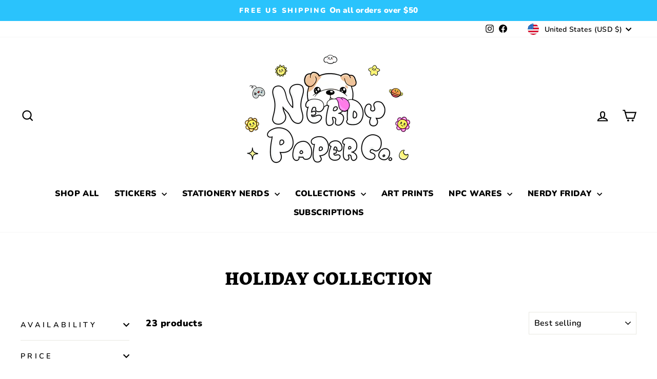

--- FILE ---
content_type: application/x-javascript
request_url: https://app.sealsubscriptions.com/shopify/public/status/shop/nerdypaperco.myshopify.com.js?1768789386
body_size: -265
content:
var sealsubscriptions_settings_updated='1734877700c';

--- FILE ---
content_type: application/javascript
request_url: https://cdn-app.sealsubscriptions.com/shopify/public/js/seal-ac-module.js?v4&shop=nerdypaperco.myshopify.com&1734877700c
body_size: 30835
content:


// Seal auto-charge app
var SealAC = (function(
	$,
	$_,
	GlobalUtility,
	GlobalTranslator,
	GlobalView,
	GlobalFormSelectors,
	GlobalRequirements,
	SealGlobal,
	ClientSpecifics,
	autoInjectWidgets,
	canShowWidgets,
	settings
) {
	
	var sellingPlanGroups 		= [{"options":[{"name":"Deliver every "}],"name":"Subscribe + Save!","selling_plans":[{"id":"1510539331","name":"Bi-Monthly Mystery Post","options":[{"value":"2 months"}],"price_adjustments":[{"value_type":"percentage","value":"2"}],"prePaidMultiplier":1,"description":"Billed every 2 months on the 1st.  Subscribers receive subscriber-exclusive goodies in their post!"}],"product_variants":[{"product_id":"1543816347691","variant_id":false,"handle":"newt-mystery-post-bi-monthly","subscription_only":0},{"product_id":"1080014733355","variant_id":false,"handle":"hp-mystery-post-bi-monthly","subscription_only":0}],"product_target_type":"specific_products"},{"options":[{"name":"Deliver every"}],"name":"Prepay For the Year. Save Even More!","selling_plans":[{"id":"1510604867","name":"Prepaid Bi-Monthly Mystery Post","options":[{"value":"2 months"}],"price_adjustments":[{"value_type":"percentage","value":"10"}],"prePaidMultiplier":6,"description":"Prepay for the year (that's 6 mystery posts), and save. even. MORE!  "}],"product_variants":[{"product_id":"1543816347691","variant_id":false,"handle":"newt-mystery-post-bi-monthly","subscription_only":0},{"product_id":"1080014733355","variant_id":false,"handle":"hp-mystery-post-bi-monthly","subscription_only":0}],"product_target_type":"specific_products"}];
	var allSubscriptionProducts = {"s1543816347691":{"product_id":"1543816347691","variant_id":false,"handle":"newt-mystery-post-bi-monthly","subscription_only":0,"variants":[{"variant_id":"14272213319723","price":"20.00","compare_at_price":"0.00","sku":"NEWT001","title":"Default Title"}]},"s1080014733355":{"product_id":"1080014733355","variant_id":false,"handle":"hp-mystery-post-bi-monthly","subscription_only":0,"variants":[{"variant_id":"11075060203563","price":"20.00","compare_at_price":"0.00","sku":"KIT04","title":"Default Title"}]}};
	
	var nbsp = '&nbsp;';

	var displaySealViaPreview = false;

	
		
	var template = '<div class="sealsubs-target-element">'+
		'<div class="sealsubs-container" data-only-one-option-overall="{{this.only_one_option_overall}}" role="radiogroup" aria-labelledby="seal-purchase-options-label">' +
			'{% if((this.selling_plan_groups.length > 1 && this.requires_selling_plan === true) || (this.selling_plan_groups.length > 0 && this.requires_selling_plan === false)) { %}' +
				'<div>' +
					'<label id="seal-purchase-options-label" class="sls-purchase-options-label">{{ this.purchase_options_label }}</label>' +
				'</div>' +
			'{% } %}' +
			'<div class="sls-purchase-options-container">' +
				'<input type="hidden" data-sls-selling_plan name="selling_plan" value="{{this.selected_plan_id}}">'+
				'{% if(this.settings.one_time_option_on_top === "true") { %}' +
					'{% if(!this.requires_selling_plan) { %}' +
						'<div class="sls-option-container seal-table">' +
							'<div class="seal-row">' +
								'<div class="seal-col seal-col-radio" data-one-time-option-radio>' + 
									'<div class="sls-selling-plan-group-first-line" tabindex="0" role="radio" aria-label="{{ this.one_time_label.replace(/\'/g, "").replace(/"/g, "") }}" aria-checked="false">' +
										'<input type="radio" class="sls-option" name="subs_type_{{this.key}}" value="one_time" data-type="one_time" tabindex="-1" aria-label="{{ this.one_time_label.replace(/\'/g, "").replace(/"/g, "") }}">'+
										'<span class="sls-custom-radio"></span>'+
									'</div>' +
								'</div>' +
								'<div class="sls-label-container seal-col">'+
									'<div class="sls-selling-plan-group-first-line">' +
										'<label class="sls-selling-plan-group-name">{{ this.one_time_label }}</label>'+
										'<div class="sls-one-time-price sls-total-price sls-price-container"></div>' +
									'</div>' +
									'{% if(this.one_time_description !== "" && this.one_time_description !== "widget_one_time_option_description") { %}' +
										'<div class="sls-one-time-description-content">{{ this.one_time_description }}</div>' +
									'{% } %}' +
								'</div>' +
							'</div>' +
						'</div>' +
					'{% } %}' +
				'{% } %}' +
				
				'{% for(var i = 0; i<this.selling_plan_groups.length; i++) { %}' +
					'<div class="sls-option-container seal-table" data-selling-plan-group="{{i}}" data-selling-plan-group-id="{{this.selling_plan_groups[i].id}}">' +
						'<div class="seal-row">' +
							'<div class="seal-col seal-col-radio" data-selling-plan-group-option-radio>'+
								'<div class="sls-selling-plan-group-first-line" tabindex="0" role="radio" aria-label="{{ this.selling_plan_groups[i].name.replace(/\'/g, "").replace(/"/g, "") }}" aria-checked="false">' +
									'<input type="radio" class="sls-option" name="subs_type_{{this.key}}" value="{{i}}" data-type="subscription" data-selling-plan-group="{{i}}" tabindex="-1" aria-label="{{ this.selling_plan_groups[i].name.replace(/\'/g, "").replace(/"/g, "") }}">'+
									'<span class="sls-custom-radio"></span>' +
								'</div>' +
							'</div>' +
							'<div class="sls-label-container seal-col">' +
								'<div class="sls-selling-plan-group-first-line">' +
									'<label class="sls-selling-plan-group-name">{{ this.selling_plan_groups[i].name }}' + nbsp +
																					'<span class="sls-savings-badge"></span>' +
																			
									'</label>' +
									'<div class="sls-selling-plan-group-price sls-total-price sls-price-container" data-selling-plan-group="{{i}}"></div>' +
								'</div>' +
								'<div class="sls-selling-plan-group-options" data-interval-count="{{this.selling_plan_groups[i].selling_plans.length}}" data-available-interval-count="{{this.selling_plan_groups[i].selling_plans.length}}">' +
									'<div class="selling-plan-group-options-name-select">' +
										'<label>{{ this.selling_plan_groups[i].options[0].name }}' + nbsp + '</label>' +
										'<div class="sls-select-container">' +
											'<select class="sls-select seal-tight needsclick" name="subs_interval" aria-label="Interval select">' + 												'{% for(var j = 0; j<this.selling_plan_groups[i].selling_plans.length; j++) { %}' +
													'{% for(var k = 0; k<this.selling_plan_groups[i].selling_plans[j].options.length; k++) { %}' +
														'<option value="{{this.selling_plan_groups[i].selling_plans[j].id}}">'+
															'{{this.selling_plan_groups[i].selling_plans[j].options[k].value}}'+
														'</option>' +
													'{% } %}' +
												'{% } %}' +
											'</select>' +
										'</div>' +
																					'<label class="sls-selling-plan-group-first-option">' +
												'{% if (this.selling_plan_groups[i].hasOwnProperty(\'selling_plans\') && this.selling_plan_groups[i].selling_plans.length > 0 && this.selling_plan_groups[i].selling_plans[0].options.length > 0) { %}' +
													'{{ this.selling_plan_groups[i].selling_plans[0].options[0].value }}'  +
												'{% } %}' +
											'</label>' +
																			'</div>' +
									'<div class="sls-selling-plan-group-price-per-delivery sls-price-container"></div>' +
								'</div>' +
								'<div class="sls-selling-plan-description-content"></div>' +
							'</div>' +	
						'</div>' +
					'</div>' +
				'{% } %}' +
				
				'{% if(this.settings.one_time_option_on_top === "false") { %}' +
					'{% if(!this.requires_selling_plan) { %}' +
						'<div class="sls-option-container seal-table" role="button">' +
							'<div class="seal-row">' +
								'<div class="seal-col seal-col-radio" data-one-time-option-radio >' + 
									'<div class="sls-selling-plan-group-first-line" tabindex="0" role="radio" aria-label="One time" aria-checked="false">' +
										'<input type="radio" class="sls-option" name="subs_type_{{this.key}}" value="one_time" tabindex="-1" data-type="one_time" aria-label="One time">'+
										'<span class="sls-custom-radio"></span>'+
									'</div>' +
								'</div>' +
								'<div class="sls-label-container seal-col">'+
									'<div class="sls-selling-plan-group-first-line">' +
										'<label class="sls-selling-plan-group-name">{{ this.one_time_label }}</label>'+
										'<div class="sls-one-time-price sls-total-price sls-price-container"></div>' +
									'</div>' +
									'{% if(this.one_time_description.length > 0 && this.one_time_description !== "widget_one_time_option_description") { %}' +
										'<div class="sls-one-time-description-content">{{ this.one_time_description }}</div>' +
									'{% } %}' +
								'</div>' +
							'</div>' +
						'</div>' +
					'{% } %}' +
				'{% } %}' +
							'</div>' +
							'<div class="sls-more-info-container">' + 
					'<span class="sls-more-info-text">' +						
						'<object class="sls-sub-icon" data="https://cdn-app.sealsubscriptions.com/shopify/public/img/app/logo-symbol.svg?shop=nerdypaperco.myshopify.com&'+window.sealsubscriptions_settings_updated+'" type="image/svg+xml" aria-label="Seal Subscriptions" tabindex="-1"></object>' +
						'<span class="sls-subscription-details-label" tabindex="0">'+
							'{% if(this.subscription_details_link.length > 0 && this.subscription_details_link_label.length > 0) { %}' +
								'<!-- Link for accessibility requirements. You can change it or remove it in Translations in the app. -->' +
								'<a href="{{this.subscription_details_link}}" target="_blank">{{this.subscription_details_label}}</a>' +
							'{% } else { %}' +
								'{{this.subscription_details_label}}'+
							'{% } %}' +
						'</span>' +
						
						'<div class="sls-more-info-popup" tabindex="0">' + 
							'<div class="sls-more-info-popup-content">' +
								'{{this.subscription_details_content}}' +
								'{% if(this.subscription_details_link.length > 0 && this.subscription_details_link_label.length > 0) { %}' +
									'<br />' +
									'<!-- You can change or remove the link in Translations in the app. -->' +
									'<a href="{{this.subscription_details_link}}" target="_blank" rel="nofollow" alt="Learn more about subscriptions on sealsubscriptions.com">{{this.subscription_details_link_label}}</a>' +
								'{% } %}' +
							'</div>' +
							'<div class="sls-close"></div>' +
						'</div>' +
					'</span>' +
				'</div>' +
					'</div>' +
	'</div>';
		
	var subscribeNowButton = '<div class="sealsubs-subscribe-now-button seal-shine-animation" data-selling-plan-id="{{this.first_selling_plan.id}}">' +
		'<div class="sls-button-content-wrapper"> ' +
			'<div class="sls-sub-button-spacer">' +
			'</div>' +
			'<div class="sls-button-content">' +
				'{{this.subscribe_now_button_text}}' + 
			'</div>' +
			'<div class="sls-sub-icon-badge">' +
				'<object class="sls-sub-icon" data="https://cdn-app.sealsubscriptions.com/shopify/public/img/app/subscribe-now-logo-symbol.svg?shop=nerdypaperco.myshopify.com&'+window.sealsubscriptions_settings_updated+'" type="image/svg+xml" aria-label="Seal Subscriptions" tabindex="-1"></object>' +
			'</div>'+
		'</div>'+
		'<div class="seal-loading-logo">'+
			'<div class="seal-loading-arrows">'+
				'<object class="sls-sub-icon-arrows" data="https://cdn-app.sealsubscriptions.com/shopify/public/img/app/subscribe-now-logo-arrows.svg?shop=nerdypaperco.myshopify.com&'+window.sealsubscriptions_settings_updated+'" type="image/svg+xml" aria-label="Seal Subscriptions" tabindex="-1"></object>'+
			'</div>'+
			
			'<div class="seal-loading-box">'+
				'<object class="sls-sub-icon-box" data="https://cdn-app.sealsubscriptions.com/shopify/public/img/app/subscribe-now-logo-box.svg?shop=nerdypaperco.myshopify.com&'+window.sealsubscriptions_settings_updated+'" type="image/svg+xml" aria-label="Seal Subscriptions" tabindex="-1"></object>'+
			'</div>'+
		'</div>'+
	'';
		
	var data = {};

	/* --------------------- TRANSLATOR --------------------- */
	var Translator = (function() {
		
		var translations = GlobalTranslator.getTranslations();
		
		function stripQuotes(string) {
			return GlobalTranslator.stripQuotes(string);
		}
		
		function getLocale() {
			return GlobalTranslator.getLocale();
		}
		
		function getTranslation(key, shouldStripQuotes) {
			
			var val 				= key;
			var locale 				= getLocale();
			var localTranslations 	= {};
			
			if (typeof translations[locale] !== 'undefined') {
				localTranslations = translations[locale];
			}
			
			if (typeof localTranslations[key] !== 'undefined') {
				val = localTranslations[key];
			} else {
				// Looks like the translation value is missing for the local language
				// Get the default one
				if (typeof translations['dflt'][key] !== 'undefined') {
					val = translations['dflt'][key];
				}
			}
			
			if (typeof shouldStripQuotes !== 'undefined' && shouldStripQuotes === true) {
				val = stripQuotes(val);
			}
			
			return val;
		}		
		
		return {
			getTranslation		: getTranslation,
			stripQuotes			: stripQuotes
		}
	})();
	
	/* --------------------- MODEL --------------------- */
	var Model = (function() {
		
		function setValue(path, value) {
			if (path.indexOf('.') !== -1) {
				path = path.split('.');

				var tmpCopy = data;
				for (var i = 0; i < path.length; i++) {
					tmpCopy = setValueByPath(path[i], tmpCopy, value, (i === (path.length - 1)));
				}
			} else {
				data[path] = value;
			}
			
			return true;
		}
		
		function setValueByPath(key, object, value, isLast) {
			if (typeof object[key] === 'undefined') {
				object[key] = {};
			}
			// property exists in this object
			if (isLast) {
				object[key] = value;
				return object[key];
			} else {
				return object[key];
			}

			return object;
		}
		
		function getValue(path) {
			if (typeof path !== 'undefined') {
				if (path.indexOf('.') !== -1) {
					path = path.split('.');

					var tmpCopy = data;
					for (var i = 0; i < path.length; i++) {
						tmpCopy = tmpCopy[path[i]];
						if (i === (path.length - 1)) {
							return tmpCopy;
						}
					}
				} else {
					return data[path];
				}
			} else {
				return data;
			}
		}
		
		return {
			set: setValue,
			get: getValue
		}
	})();
	
	/* --------------------- MEDIATOR --------------------- */
	var Mediator = (function() {
		var actions = [];
		
		function addAction(key, action) {
			// Level will group actions by importance (number of dots in it)
			var level = key.split('.').length - 1;
			
			if (typeof actions[level] === 'undefined') {
				actions[level] = {};
			}
			
			actions[level][key] = action;
		}
		
		function runActions(key) {
			// dot level loop
			for (var i = 0; i < actions.length; i++) {
				// key loop
				for (var property in actions[i]) {
					if (actions[i].hasOwnProperty(property)) {
						if (key === property || property.indexOf(key) === 0 || key.indexOf(property) === 0) {
							// Execute action!
							actions[i][property]();
						}
					}
				}
			}
		}
		
		function updateModel(key, value) {
			var val = Model.get(key);
			
			Model.set(key, value);
			
			if (value !== val) {
				// Run actions only if the value was changed
				runActions(key);
			}
		}
		
		return {
			addAction: addAction,
			updateModel: updateModel,
			runActions: runActions
		}
		
	})();
	
	/* --------------------- VIEW --------------------- */
	var View = (function() {
		
				
		
		function RenderTemplate(html, options) {
			var re = /{(?:%|{)(.+?(?=%|}}))?(?:%|})}/g, 
			reExp = /(^( )?(if|for|else|switch|case|break|{|}))(.*)?/g, // temporarily disabled the advanced logic
			code = 'var r=[];\n',
			cursor = 0, 
			match;
			var add = function(line, js) {
				js? (code += (line.match(reExp) ? line + '\n' : 'r.push(' + line + ');\n')) :
					(code += (line != '' ? 'r.push("' + line.replace(/"/g, '\\"') + '");\n' : ''));
			}
			
			while(match = re.exec(html)) {
				add(html.slice(cursor, match.index));
				if (match[0].indexOf('{{') === 0) {
					add(match[1].replace(/\s*/, ''), true);
				} else {
					add(match[1], true);
				}
				cursor = match.index + match[0].length;
			}
			add(html.substr(cursor, html.length - cursor));
			code += 'return r.join("");';

			return new Function(code.replace(/[\r\t\n]/g, ' ')).apply(options);
		}
		
		function render(element, data) {

			element.setAttribute('data-seal-ac', data.key);
			
			Model.set(data.key, data);
			
			var data = Model.get(data.key);

			var html = RenderTemplate(template, data);
			element.insertAdjacentHTML('beforeend', html);
			
			addEventListeners(element, data.key);
		}
		
		function addEventListeners(element, key) {
			element.addEventListener('sealsubs:change_selected_selling_plan_id', function(event) {

				if (typeof event.detail !== 'undefined') {
					var sellingPlanId = '';
					if (typeof event.detail.selling_plan_id !== 'undefined') {
						sellingPlanId = event.detail.selling_plan_id;
					}

					if (key !== null && typeof key === 'string' && key.length > 0) {
						Controller.selectSellingPlan(key, sellingPlanId);
					}
				}
			});
		}
		
		function renderSubscribeNowButton(element, data) {
			//element.setAttribute('data-seal-ac', data.key);
			
			//Model.set(data.key, data);
			
			//var data = Model.get(data.key);

			var html = RenderTemplate(subscribeNowButton, data);
			element.insertAdjacentHTML('beforeend', html);
		}
		
		// Handles change of the selling plan group
		function handleSelectedGroupChange(key) {
			// Handle change in selected option
			var parentSelector = getKeySelector(key);

			if ($_(parentSelector+' input.sls-option[name="subs_type_'+key+'"]:checked').length > 0) {
				$_(parentSelector+' .sls-option-container').removeClass('sls-active');
				$_(parentSelector+' input.sls-option[name="subs_type_'+key+'"]:checked').closest('.sls-option-container').addClass('sls-active');
				
				$_(parentSelector+' .sls-option-container [role="radio"][aria-checked]').attr('aria-checked', 'false');
				$_(parentSelector+' input.sls-option[name="subs_type_'+key+'"]:checked').closest('[role="radio"]').attr('aria-checked', 'true');
			}
		}
		
		function getExtensionForm($parent, canReturnArray) {
			return GlobalView.getExtensionForm($parent, canReturnArray);
			/*
			var extensionAttr = $parent.attr('data-seal-extension');
			if (typeof extensionAttr !== 'undefined') {
				// We are in the extension
				// Find the form and return it
				var extFormSelector = 'product-form.product-form form, .product-form__buy-buttons form.shopify-product-form[action*="/cart/add"], form.product-single__form[action*="/cart/add"], form[action="/cart/add"][id^="product_form_"]';
				
				var extParent = $parent.closest('.shopify-app-block').parent();
				if (extParent.length > 0) {
					var extForm = extParent.find(extFormSelector).first();
					if (extForm.length > 0) {
						return extForm;
					}
				}
				
				extParent = $parent.closest('[data-product-details]');
				if (extParent.length > 0) {
					var extForm = extParent.find(extFormSelector).first();
					if (extForm.length > 0) {
						return extForm;
					}
				}
			}
			
			return null;
			*/
			
		}
		function getProductFormContainer($element) {
			return GlobalView.getProductFormContainer($element);			
		}
		
		function getFormElement($parent) {
			var $form = $parent.closest('form[action*="/cart/add"]');
			if ($form.length > 0) {
				return $form;
			}
			
			return null;
		}
		
		function queryStringToObject(queryString) {
			var i = 0;
			var values = {};
			var params = queryString.split("&");

			for (i=0;i<params.length;i++) {
				var val = params[i].split("=");
				values[val[0]] = val[1];
			}
			return values;
		}
		
		function getQuantity($parent) {
			var $form = getFormElement($parent);
			
			if ($form === null) {
				$form = getExtensionForm($parent);
			}

			if ($form !== null) {
				
				var formDataString = $form.serialize();
				
				if (formDataString.length > 0) {

					var formDataObject = queryStringToObject(formDataString);

					if (typeof formDataObject.quantity !== 'undefined') {
						return formDataObject.quantity*1;
					}
				}
			}
			
			return 1;
		}
		
		// Set selling_plan cart attribute
		function setCartAttribute(key) {
			var selectedPlanId = Model.get(key+'.selected_plan_id');
			// Handle change in selected option
			var parentSelector = getKeySelector(key);

			var $parent = $_(parentSelector);
			
			if ($_(parentSelector+' input[name="selling_plan"]').length === 0) {
				$_(parentSelector).append('<input name="selling_plan" data-sls-selling_plan type="hidden" value="" />');
			}

			$_(parentSelector+' input[name="selling_plan"]').val(selectedPlanId);
			
			if ($parent.closest('.bundler-target-element').length === 0) {
				
								
				// Only add selling plan to the extension form if we aren't in the bundle widget.
				var $extensionForm = getExtensionForm($parent, true);

				if ($extensionForm !== null && $extensionForm.length > 0) {

					if ($extensionForm.length > 1) {
						// More than one form is returned. Loop through them 
						for(var x = 0; x < $extensionForm.length; x++) {							

							var $extForm = $_($extensionForm[x]);
							var sellingPlanInput = $extForm.find('input[type="hidden"][name="selling_plan"]');
							if (sellingPlanInput.length === 0) {
								// Add selling plan input
								$extForm.prepend('<input type="hidden" data-sls-selling_plan name="selling_plan" value="">');
								sellingPlanInput = $extForm.find('input[type="hidden"][name="selling_plan"]');
							}
							sellingPlanInput.val(selectedPlanId);
							
							setAdditionalLineItemAttributes($extForm, key);
						}
					} else {
						// Only one form is returned 
						var sellingPlanInput = $extensionForm.find('input[type="hidden"][name="selling_plan"]');
						if (sellingPlanInput.length === 0) {
							// Add selling plan input
							$extensionForm.prepend('<input type="hidden" data-sls-selling_plan name="selling_plan" value="">');
							sellingPlanInput = $extensionForm.find('input[type="hidden"][name="selling_plan"]');
						}
						sellingPlanInput.val(selectedPlanId);
						
						setAdditionalLineItemAttributes($extensionForm, key);
					}
				}
				
				
				
					var sellingPlanElement = $parent.closest('[data-instant-form-selling-plan-id]');
					if (sellingPlanElement !== null) {

						if (typeof selectedPlanId !== 'undefined') {
							sellingPlanElement.attr('data-instant-form-selling-plan-id', selectedPlanId);
						} else {
							sellingPlanElement.attr('data-instant-form-selling-plan-id', 'one-time-purchase');
						}
					}				
							}
			
			setAdditionalLineItemAttributes($parent, key);
			/*
			var extensionAttr = $parent.attr('data-seal-extension');
			if (typeof extensionAttr !== 'undefined') {
				// We are in the extension
				// Find the form and set the attribute there
				
				var extParent = $parent.closest('.shopify-app-block').parent();
				if (extParent.length > 0) {
					var extForm = extParent.find('product-form.product-form form').first();
					if (extForm.length > 0) {

						var sellingPlanInput = extForm.find('input[type="hidden"][name="selling_plan"]');
						if (sellingPlanInput.length === 0) {
							// Add selling plan input
							extForm.prepend('<input type="hidden" name="selling_plan" value="">');
							sellingPlanInput = extForm.find('input[type="hidden"][name="selling_plan"]');
						}
						sellingPlanInput.val(selectedPlanId);
					}
				}
				
			}
			*/
			
			if (typeof ClientSpecifics['SetSellingPlanCartAttributes'] !== 'undefined') {
				ClientSpecifics['SetSellingPlanCartAttributes'].set(parentSelector, selectedPlanId);
			}
		}
		
		function setAdditionalLineItemAttributes($element, key) {
						
		}
		
		// Select the initial plan (after the widget loads)
		function selectInitialPlan(key) {
			var parentSelector 	= getKeySelector(key);
			var selectedGroup 	= Model.get(key+'.selected_group');

			try {
				$_(parentSelector+' input[name="subs_type_'+key+'"][value="'+selectedGroup+'"]').prop('checked', true).change();
			} catch(e) {
				console.log(e);
			}
		}
		
		// Returns key selector for the widget
		function getKeySelector(key) {
			return '.sealsubs-target-element[data-seal-ac="'+key+'"]';
		}
		
		function toggleSellingPlanGroups(key) {
			
		}
		
		return {
			render						: render,
			handleSelectedGroupChange	: handleSelectedGroupChange,
			setCartAttribute			: setCartAttribute,
			selectInitialPlan			: selectInitialPlan,
			getKeySelector				: getKeySelector,
			toggleSellingPlanGroups		: toggleSellingPlanGroups,
			getExtensionForm			: getExtensionForm,
			getProductFormContainer		: getProductFormContainer,
			getQuantity					: getQuantity,
			renderSubscribeNowButton 	: renderSubscribeNowButton 
		}
	})();
	
	/* --------------------- Utility --------------------- */
	// Collection of various utilities
	var Utility = (function() {
		return GlobalUtility;
	})();
	
	/* --------------------- CONTROLLER --------------------- */
	var Controller = (function() {		
		
		function hasConfiguredSellingPlanGroup(handle) {
			// Loop through subscription rules and check if this product handle is in any rule
			for (var i = 0; i<sellingPlanGroups.length; i++) {

				if (sellingPlanGroups[i]['product_target_type'] === 'all_products') {
					return true;
				}

				var products = sellingPlanGroups[i]['product_variants'];
				
				for(var key in products) {

					if (products.hasOwnProperty(key)) {
						var product = products[key];
						// Handle is the same, therefore this product is included in a rule
						if (product.handle === handle) {
							return true;
						}
					}								
				}
			}
			
			return false;
		}
		
		function getSellingPlanGroupsForHandle(handle) {
			
						

			var groups = [];
			// Loop through subscription plan groups and find all which apply to this product
			groupsLoop:
			for (var i = 0; i<sellingPlanGroups.length; i++) {

				if (sellingPlanGroups[i]['product_target_type'] === 'all_products') {
					groups.push(sellingPlanGroups[i]);
				} else {
					
					var products = sellingPlanGroups[i]['product_variants'];
					productsLoop:
					for(var key in products) {

						if (products.hasOwnProperty(key)) {
							var product = products[key];
							// Handle is the same, therefore this is the correct subscription rule
							if (product.handle === handle) {
								// Add this group to the selling plan groups list
								groups.push(sellingPlanGroups[i]);
								break productsLoop;
							}
						}								
					}
				}
			}
			
			return groups;
		}
		
		function reorderSellingPlanGroups(product) {
			
						
			return product;
		}
		
				
		function isSubscriptionOnlyProduct(handle) {
			// Loop through allSubscriptionProducts and find if this product is subscription only product
			for (var key in allSubscriptionProducts) {
				if (allSubscriptionProducts.hasOwnProperty(key)) {
					var product = allSubscriptionProducts[key];

					// Handle is the same, therefore this is the correct subscription rule
					if (product.handle === handle) {
						
						if (product.subscription_only) {
							return true;
						} else {
							return false;
						}
					}
				}
			}
			
			return false;
		}
		function getDbProduct(handle) {
			
						
			// Loop through allSubscriptionProducts and find if this product is subscription only product
			for (var key in allSubscriptionProducts) {
				if (allSubscriptionProducts.hasOwnProperty(key)) {
					var product = allSubscriptionProducts[key];

					// Handle is the same, therefore this is the correct subscription rule
					if (product.handle === handle) {
						return product;
					}
				}
			}
			
			return false;
		}
		
		function getHandleById(product_id) {
			// Loop through subscription plan groups and find product handle by product id
			for (var i = 0; i<sellingPlanGroups.length; i++) {				
				var products = sellingPlanGroups[i]['product_variants'];
				
				for(var key in products) {

					if (products.hasOwnProperty(key)) {
						var product = products[key];
						// Product id is the same
						if (product.product_id === product_id) {
							return product.handle;
						}
					}								
				}
			}
			
			return false;
		}
		
		function getDbVariant(dbProduct, variantId) {
			
			for(var i = 0; i < dbProduct.variants.length; i++) {
				if (dbProduct.variants[i].variant_id == variantId) {
					return dbProduct.variants[i];
				}
			}
			
			return null;
		}
		
				
		function simulateProduct(handle, onlyForVariant, requiresSellingPlan) {
			if (typeof onlyForVariant === 'undefined') {
				onlyForVariant = '';
			}
			
			if (onlyForVariant === null) {
				onlyForVariant = '';
			}

			if (typeof window.bndlr !== 'undefined' && typeof window.bndlr.getProductConfig === 'function') {
				// Get configuration directly from Bundler, so we can get the Shopify Markets prices. Initially set up for circulove.
				var bndlrProducts =  window.bndlr.getProductConfig();
				
				var product = {};
				
				for(var k in bndlrProducts) {
					if (bndlrProducts.hasOwnProperty(k)) {
						var prdct = bndlrProducts[k];
						if (prdct.handle === handle) {
							// We found this product, so we don't have to simulate it's configuration
							var newProduct = JSON.parse(JSON.stringify(prdct));
							newProduct.selling_plan_allocations = []; // This key is not present in Liquid object. It is here to help us know which selling plans are targeted to the whole products.
							
							if (typeof newProduct.selling_plan_groups !== 'undefined') {
								
								var sellingPlansOnAllVariants = {};
								
								// Loop through each variant and find the selling plans which are also in all other variants 
								for(var k = 0; k < newProduct.variants.length; k++) {
									
									var firstLoopVariant = newProduct.variants[k];
									
									// If the product requires a selling plan, then we need to show the subscription widget
									if (typeof requiresSellingPlan !== 'undefined') {
										if (requiresSellingPlan === 'true') {
											newProduct.variants[k].requires_selling_plan = true;
										}
									}
									
									
									if (typeof newProduct.variants[k].selling_plan_allocations !== 'undefined') {
										for(var l = 0; l < newProduct.variants[k].selling_plan_allocations.length; l++) {
											
											if (typeof newProduct.variants[k].selling_plan_allocations[l].selling_plan_id !== 'undefined') {
												var spID = newProduct.variants[k].selling_plan_allocations[l].selling_plan_id;
												
												var sameSellingPlanIdCounter = 0;
												
												for(var h = 0; h < newProduct.variants.length; h++) {
													// Second loop through variants 
													var secondLoopVariant = newProduct.variants[h];
													
													if (secondLoopVariant.id !== firstLoopVariant.id) {
														// We are checking a variant which isn't the same one as our 
														
														var hasSameSellingPlanId = false;
														
														if (typeof secondLoopVariant.selling_plan_allocations !== 'undefined') {
															for(var g = 0; g < secondLoopVariant.selling_plan_allocations.length; g++) {
																if (secondLoopVariant.selling_plan_allocations[g].selling_plan_id === spID) {
																	// This variant has the same selling plan ID as the one we checked for. 
																	hasSameSellingPlanId = true;
																}
															}
														}
														
														if (hasSameSellingPlanId === true) {
															sameSellingPlanIdCounter++;
														}
													}
												}
												
												if (sameSellingPlanIdCounter === newProduct.variants.length-1) {
													sellingPlansOnAllVariants[spID] = true;
												}
											}
										}
									}
								}
								
								// Remove and selling plan IDs which weren't set up in Seal Subscriptions app.
								for(var f = 0; f < newProduct.selling_plan_groups.length; f++) {
									// Check if the selling plan groups are from us. 
									if (newProduct.selling_plan_groups[f].app_id !== 'Seal Subscriptions') {
										// This group isn't ours. Remove it from sellingPlansOnAllVariants
										
										for(var d = 0; d < newProduct.selling_plan_groups[f].selling_plans.length; d++) {
											var spid = newProduct.selling_plan_groups[f].selling_plans[d].id;
											
											if (typeof sellingPlansOnAllVariants[spid] !== 'undefined') {
												delete sellingPlansOnAllVariants[spid];
											}
										}
										
									}
								}

								for(var k in sellingPlansOnAllVariants) {
									if (sellingPlansOnAllVariants.hasOwnProperty(k)) {
										// This selling plan ID is on all variants of this product 
										newProduct.selling_plan_allocations.push({
											selling_plan_id: k
										});
									}
								}
								
								
								/*
								// This solution isn't okay because Shopify started to add all selling plans in the selling_plan_groups object, regardless if they are only applied on one variant of the product.
								for (var k = 0; k < newProduct.selling_plan_groups.length; k++) {
									for(var l = 0; l < newProduct.selling_plan_groups[k].selling_plans.length; l++) {
										newProduct.selling_plan_allocations.push({
											selling_plan_id: newProduct.selling_plan_groups[k].selling_plans[l].id
										});
									}
								}
								*/
																
								// Only return product if we have selling plan groups on it. We don't have this if Bundler retrieved the product through the app proxy.
								//return newProduct;
								if (Object.keys(product).length === 0) {
									product = newProduct;
								} else {
									// Merge it with other variants. This is the case if we have a variant level bundle, as we get products and variants separated
									for(var y = 0; y < newProduct.variants.length; y++) {
										product.variants.push(newProduct.variants[y]);
									}
								}
								
								// If the product requires a selling plan, then we need to show the subscription widget
								if (typeof requiresSellingPlan !== 'undefined') {
									if (requiresSellingPlan === 'true') {
										product.requires_selling_plan = true;
									}
								}
							}
							
						}
					}
				}

				if (Object.keys(product).length > 0) {
					return product;
				}
			}
			
			var groups 				= getSellingPlanGroupsForHandle(handle);
			var dbProduct 			= getDbProduct(handle);

			var newGroups = JSON.parse(JSON.stringify(groups));

			for(var k in newGroups) {
				if (newGroups.hasOwnProperty(k) === true) {
					delete newGroups[k].product_variants; // Remove product variants key from the array
				}
			}



			var isSubscriptionOnly = false;
			if (dbProduct.subscription_only) {
				isSubscriptionOnly = true;
			}
			
			var product = {
				selling_plan_groups		: newGroups,
				requires_selling_plan	: isSubscriptionOnly,
				variants: [],
				handle: handle,
				selling_plan_allocations: [] // This key is not present in Liquid object. It is here to help us know which selling plans are targeted to the whole products.
			};
			
			// If the product requires a selling plan, then we need to show the subscription widget
			if (typeof requiresSellingPlan !== 'undefined') {
				if (requiresSellingPlan === 'true') {
					product.requires_selling_plan = true;
				}
			}
			
			var variants = {};
			
			if (typeof dbProduct.variants !== 'undefined') {
				for(var i = 0; i < dbProduct.variants.length; i++) {
					// Add all product variants to the object, so we can show the price for the one-time purchase of the variant without a selling plan
					var variantId = dbProduct.variants[i].variant_id;
					
					var compareAtPrice = dbProduct.variants[i].price;
					if (typeof dbProduct.variants[i].compare_at_price !== 'undefined' && dbProduct.variants[i].compare_at_price !== '') {
						compareAtPrice = dbProduct.variants[i].compare_at_price*1;
						
						if (typeof compareAtPrice !== 'number' || compareAtPrice < dbProduct.variants[i].price*1) {
							compareAtPrice = dbProduct.variants[i].price;
						}
					}
					
					variants[variantId] = {
						id: 						variantId,
						price: 						Math.round(GlobalUtility.money.convertIfNeeded(dbProduct.variants[i].price)*100),
						compare_at_price: 			Math.round(GlobalUtility.money.convertIfNeeded(compareAtPrice)*100),
						selling_plan_allocations: 	[]
					};
					
					// If the product requires a selling plan, then we need to show the subscription widget
					if (typeof requiresSellingPlan !== 'undefined') {
						if (requiresSellingPlan === 'true') {
							variants[variantId].requires_selling_plan = true;
						}
					}
				}
			}

			for(var i = 0; i < groups.length; i++) {
				for(var j = 0; j < groups[i].product_variants.length; j++) {
					var productHandle 	= groups[i].product_variants[j].handle;
					var variantId 		= groups[i].product_variants[j].variant_id;
					
					if (productHandle == handle) {
					
						if (variantId !== false && variantId.length > 0) {

							var dbVariant = getDbVariant(dbProduct, variantId);

							if (dbVariant !== null) {
								// The selling plan group targets specific product variants
								if (typeof variants[variantId] === 'undefined') {
									variants[variantId] = {
										id						: variantId,
										price 					: Math.round(GlobalUtility.money.convertIfNeeded(dbVariant.price)*100),
										selling_plan_allocations: []
									};
								}
								
								// If the product requires a selling plan, then we need to show the subscription widget
								if (typeof requiresSellingPlan !== 'undefined') {
									if (requiresSellingPlan === 'true') {
										variants[variantId].requires_selling_plan = true;
									}
								}
								
								for (var k = 0; k < groups[i].selling_plans.length; k++) {
									variants[variantId].selling_plan_allocations.push({
										selling_plan_id		: groups[i].selling_plans[k].id,
										price				: getSellingPlanVariantPrice(dbVariant, groups[i].selling_plans[k], groups[i].selling_plans[k].prePaidMultiplier)*groups[i].selling_plans[k].prePaidMultiplier,
										per_delivery_price	: getSellingPlanVariantPrice(dbVariant, groups[i].selling_plans[k], groups[i].selling_plans[k].prePaidMultiplier),
										compare_at_price	: getSellingPlanCompareAtPrice(dbVariant, groups[i].selling_plans[k], groups[i].selling_plans[k].prePaidMultiplier),
									});
								}
							}
							
													} else {
							// We are targeting the whole product
							// Add info about all variants connected to this product
							for (var l = 0; l < dbProduct.variants.length; l++) {
								var variant 	= dbProduct.variants[l];
								var variantId 	= dbProduct.variants[l].variant_id;
								
								// The selling plan group targets specific product variants
								if (typeof variants[variantId] === 'undefined') {
									variants[variantId] = {
										id						: variantId,
										price 					: Math.round(GlobalUtility.money.convertIfNeeded(variant.price)*100),
										selling_plan_allocations: []
									};
								}
								
								// If the product requires a selling plan, then we need to show the subscription widget
								if (typeof requiresSellingPlan !== 'undefined') {
									if (requiresSellingPlan === 'true') {
										variants[variantId].requires_selling_plan = true;
									}
								}
								
								for (var k = 0; k < groups[i].selling_plans.length; k++) {
									variants[variantId].selling_plan_allocations.push({
										selling_plan_id		: groups[i].selling_plans[k].id,
										price				: getSellingPlanVariantPrice(variant, groups[i].selling_plans[k], groups[i].selling_plans[k].prePaidMultiplier)*groups[i].selling_plans[k].prePaidMultiplier,
										per_delivery_price	: getSellingPlanVariantPrice(variant, groups[i].selling_plans[k], groups[i].selling_plans[k].prePaidMultiplier),
										compare_at_price	: getSellingPlanCompareAtPrice(variant, groups[i].selling_plans[k], groups[i].selling_plans[k].prePaidMultiplier)
									});
								}
							}
							
							// The selling plan group targets the whole product
							for (var k = 0; k < groups[i].selling_plans.length; k++) {
								product.selling_plan_allocations.push({
									selling_plan_id: groups[i].selling_plans[k].id
								});
							}
						}
					}
				}
				
				if (groups[i].product_target_type === 'all_products') {
					// This is targeted on all products
					for (var k = 0; k < groups[i].selling_plans.length; k++) {
						product.selling_plan_allocations.push({
							selling_plan_id: groups[i].selling_plans[k].id
						});
					}
				}
			}
			
			product.variants = Object.values(variants);

			return product;
		}
		
		function getSellingPlanVariantPrice(dbVariant, sellingPlan, prePaidMultiplier) {
			
			if (typeof prePaidMultiplier === 'undefined') {
				prePaidMultiplier = 1;
			}
			
			if (dbVariant !== null && typeof dbVariant.price !== 'undefined') {
				var price = dbVariant.price;
				
				price = Math.round(GlobalUtility.money.convertIfNeeded(price)*100);
				
				if (typeof sellingPlan.price_adjustments[0] !== 'undefined') {
					var adjustment = sellingPlan.price_adjustments[0];

					if (adjustment.value_type === 'percentage') {
						price = price - (price*(adjustment.value/100));
					}
					
					if (adjustment.value_type === 'price') {
						// Something seems off here
						price = GlobalUtility.money.convertIfNeeded(adjustment.value/prePaidMultiplier/100)*100;
					}
					
					if (adjustment.value_type === 'fixed_amount') {
						//price = GlobalUtility.money.roundMoney((price - GlobalUtility.money.convertIfNeeded(adjustment.value, false))/100)*100;
						price = ((price - GlobalUtility.money.convertIfNeeded(Math.round(adjustment.value/prePaidMultiplier), false))/100)*100;
						// It seems that we don't have to round the price anymore
					}
					
				}
				
				if (price < 0) {
					price = 0;
				}
				
				return Math.round(price);
			}
			
			return '';
		}
		
		function getSellingPlanCompareAtPrice(dbVariant, sellingPlan, prePaidMultiplier) {
			
			if (typeof prePaidMultiplier === 'undefined') {
				prePaidMultiplier = 1;
			}
			
			if (dbVariant !== null && typeof dbVariant.price !== 'undefined') {
				var price = dbVariant.price;
				
				price = Math.round(GlobalUtility.money.convertIfNeeded(price)*100);
				
				price = price*prePaidMultiplier;
				
				if (price < 0) {
					price = 0;
				}
				
				return Math.round(price);
			}
			
			return '';
		}
		
		function isValidVariantId(variantId) {
			if (variantId === 'PRODUCT_VARIANT_ID') { // Special case for some shops where their theme sets this value as variant ID
				return false;
			}
			
			return true;
		}
		
		function getSelectedVariantId($this, product) {
			
			var variantSelector = $this.closest('form, .bndlr-product, .product-form--root, .product__content').find('product-selector input[name="id"][type="hidden"], input[name="id"][type="radio"]:checked, select[name="id"], input[name="id"]:not([type="radio"]), select.bndlr-select-variant[name="variant_id"], input[name^="items\["][name$="\]id"]:first, input#SelectedId');

			// product-selector input[name="id"][type="hidden"]
			// input[name^="items\["][name$="\]id"]:first is a custom case to match the following attribute names name="items[40666548863141]id"

			if (variantSelector.length && variantSelector.valueWithDisabled() !== null) { // changed from .val() to .valueWithDisabled() on 2024-04-09 so that we get even the disabled option in the select element
				var variantId = variantSelector.valueWithDisabled();
				
				if (isValidVariantId(variantId)) {
					return variantId;
				}
			}
			
			var bndlrSectionedItem = $this.closest('.bndlr-sectioned-status-box-product[data-variant-id]');
			if (bndlrSectionedItem.length > 0) {
				var variantId = bndlrSectionedItem.attr('data-variant-id');
				if (variantId !== '' && variantId !== null && isValidVariantId(variantId)) {
					return variantId;
				}
			}
			
			var $extForm = View.getExtensionForm($this, true);
	
			if ($extForm !== null) {

				if ($extForm.length > 1) {

					for(let z = 0; z < $extForm.length; z++) {
						
						let $tmpExtForm = $_($extForm[z]);
						
						if (isValidExtensionForm($tmpExtForm)) {
							var input = $tmpExtForm.find('input[name="id"], select[name="id"]');
							if (input.length > 0) {
								var variantId = input.val();
								
								if (isValidVariantId(variantId)) {
									return variantId;
								}
							}
						}
					}
					
				} else {
				
					// isValidExtensionForm($extForm)
					
					var input = $extForm.find('input[name="id"], select[name="id"]');
					if (input.length > 0) {
						var variantId = input.val();
						
						if (isValidVariantId(variantId)) {
							return variantId;
						}
					}
				}
			}

			var bndlrProduct = $this.closest('.bndlr-product[data-variant-id]');

			if (typeof bndlrProduct.length) {
				var selectedVariant = bndlrProduct.attr('data-variant-id');
				if (typeof selectedVariant !== 'undefined') {
					return selectedVariant;
				}
			}
			
			// Some shops have some kind of multi variant selectors (product add-ons) (lov-flowers-uk)
			var variantSelector = $this.closest('form').find('select[name="id[]"], input[name="id[]"]');
			if (variantSelector.length) {
				return variantSelector.first().val();
			}

			var pageflyQuantityField = $this.closest('form').find('input[data-variants-continue]');

			if (pageflyQuantityField.length && pageflyQuantityField.attr('data-variants-continue') !== '') {
				var pageflyVariantId = pageflyQuantityField.attr('data-variants-continue');
				
				if (pageflyVariantId.indexOf(' ') !== -1) {
					// This variant ID has space in it 
					// Explode it and return only the first one 
					try {
						var match = pageflyVariantId.match(/^\w+/);

						if (typeof match[0] !== 'undefined' && match[0] !== null) {
							pageflyVariantId = match[0];
						}
					} catch(e) {}
				}
				
				return pageflyVariantId;
			}
			
			var pageflyDefaultVariant = $this.closest('form').closest('[data-default-variant][data-pf-type="ProductBox"]');

			if (pageflyDefaultVariant.length) {
				return pageflyDefaultVariant.attr('data-default-variant');
			}
			
			var $specialProductForm = $this.closest('product-form');
			if ($specialProductForm.length > 0) {
				var addToCartButton = $specialProductForm.find('product-to-cart[variant-id]');
				if (addToCartButton.length >0 ) {
					var variantId = addToCartButton.attr('variant-id');
					return variantId;
				}
			}
			
			
			// Special theme 
			var $instantProductContainer = $this.closest('[data-instant-form-product-url]');
			if ($instantProductContainer.length > 0) {
				var instantVariantID = $instantProductContainer.find('[data-instant-action-variant-id]');
				if (instantVariantID.length > 0) {
					var variantId = instantVariantID.attr('data-instant-action-variant-id');
					return variantId;
				}
			}

			var $productForm = $this.closest('form');

			if ($productForm.length > 0) {
				var addToCartButton = $productForm.find('button[data-variant-id]');
				if (addToCartButton.length >0 ) {
					var variantId = addToCartButton.attr('data-variant-id');
					if (isValidVariantId(variantId)) {
						return variantId;
					}
				}
			}
			
						
						
			
			var shogunVariantId = getShogunSelectedVariant();
			if (shogunVariantId !== null) {
				return shogunVariantId;
			}
			
			if (typeof product.variants !== 'undefined' && product.variants.length > 0) {
				// We couldn't get the selected variant and the product has only one variant
				// Return the first variant as selected variant
				return product.variants[0].id;
			}
			
			return '';
		}
		
		function setVariantMutationObserver($form, key) {
			try {

				var callback = function(mutationsList, observer) {
					
					for(var i = 0; i < mutationsList.length; i++) {
						var mutation = mutationsList[i];

						// SELECT
						// Make sure that the attribute was changed
						if (typeof mutation !== 'undefined' && 
							mutation.type === 'attributes' &&
							typeof mutation.attributeName === 'string' && 
								mutation.attributeName === 'selected') {
								
								// debounce
								sealDebounce('variant_changed'+key, function() {
									var $selector = $_(mutation.target).closest('select');
									var name = $selector.attr('name');

									if (name === 'id') {
										var selectedVariant = $selector.valueWithDisabled();
										
										if (selectedVariant === null) {
											// The selector probably has all variants "disabled" because the product is out of stock. Get the variant ID from the URL parameter.
											// 481b90.myshopify.com
											try {
												var urlParams = GlobalUtility.nav.getQueryParams(window.location.search);
												if (typeof urlParams['variant'] !== 'undefined') {
													selectedVariant = urlParams['variant'];
												}
											} catch(e) {}
										}
										
										if (typeof selectedVariant !== 'undefined') {
											// Update the model, so the widget will get updated
											Mediator.updateModel(key+'.selected_variant_id', selectedVariant);
										}
										
										
									}
								}, 100);
								
								
								// INPUT
							} else if (typeof mutation !== 'undefined' && 
							
							// Check if this is input element
							typeof mutation.target === 'object' && 
							typeof mutation.target.tagName === 'string' && 
								mutation.target.tagName === 'INPUT' && 
							
							// Checkif this is the input element with the ID name
							typeof mutation.target === 'object' && 
							typeof mutation.target.name === 'string' && 
								mutation.target.name === 'id' && 
							
							// Check if the value or data-value attribute was changed
							typeof mutation.type === 'string' && 
								mutation.type === 'attributes' && 
							typeof mutation.attributeName === 'string' && 
								(mutation.attributeName === 'value' || mutation.attributeName === 'data-value')) {

																										// debounce
									sealDebounce('variant_changed_mutation'+key, function() {
										
										var $input = $_(mutation.target);
										var selectedVariant = $input.val();

										if (typeof selectedVariant !== 'undefined') {
											// Update the model, so the widget will get updated
											Mediator.updateModel(key+'.selected_variant_id', selectedVariant);
										}
									}, 100);
																
						}
					}
				};

				var observer = new MutationObserver(callback);

				var selectors = [
					'select[name="id"]', // Should only be used for select elements in the form
					'input[name="id"][type="hidden"]', // Should only be used for hidden elements, as these get the value change
					'input[name="id"][style="display: none;"]', // Should only be used for hidden elements, as these get the value change
					'input[name="id"][hidden]', // Should only be used for hidden elements, as these get the value change
					'product-selector input[name="id"][type="hidden"]' 
				];
				
				var parents = [
					'.form__width',
					'.pdp-content',
					'.product__content', // mybarriere
					//'.main-product__blocks' // 2214c2-15
				];
				
				// loop through cart drawers and set the observers
				for(var si = 0; si<selectors.length; si++) {
					var elmnts = $form.find(selectors[si]);
					if (elmnts.length) {
						for (var sj = 0; sj<elmnts.length; sj++) {
							observer.observe(elmnts[sj], {attributes: true, childList: true, subtree: true});
						}
					}
				}
				
				for(var sf = 0; sf<parents.length; sf++) {
					var $parent = $form.closest(parents[sf]);
					if ($parent.length > 0) {

						for(var si = 0; si<selectors.length; si++) {
							var elmnts = $parent.find(selectors[si]);
							if (elmnts.length) {
								for (var sj = 0; sj<elmnts.length; sj++) {
									
									observer.observe(elmnts[sj], {attributes: true, childList: true, subtree: true});
								}
							}
						}
					}
				}
				
									var closest = $form.closest('[class="#product-meta"]');
					if (closest.length > 0) {
						var variantSelector = closest.find('product-variant-selector');
						if (variantSelector.length > 0) {
							for (var sj = 0; sj<variantSelector.length; sj++) {								
								observer.observe(variantSelector[sj], {attributes: true, childList: true, subtree: true});
							}
						}
					}
								
			} catch(e) {
				console.log(e);
			}
		}
		
		function setSwatchesObservers($form, key) {
			try {
				// backbone-floral-vintage
				// Observe change in the active class on the variant swatches
				var callback = function(mutationsList, observer) {
					// Something changed in the swatches container, probably a different variant was selected
					// debounce
					sealDebounce('variant_changed'+key, function() {
						
						var selectedVariant = $_('#shopify-section-product-template').find('[data-seal-ac="'+key+'"]').closest('form').find('input[name="id"]').val();
						if (typeof selectedVariant !== 'undefined') {
							// Update the model, so the widget will get updated
							Mediator.updateModel(key+'.selected_variant_id', selectedVariant);
						}
					}, 100);
				};

				var observer = new MutationObserver(callback);

				var selectors = [
					'.tt-swatches-container' // You have to listen on the whole container because it gets re-rendered for every change
				];
				
				// loop through selectors and set the observers
				for(var si = 0; si<selectors.length; si++) {
					var elmnts = $_('#shopify-section-product-template').find(selectors[si]);
					if (elmnts.length) {
						for (var sj = 0; sj<elmnts.length; sj++) {
							observer.observe(elmnts[sj], {attributes: true, childList: true, subtree: true});
						}
					}
				}
				
			} catch(e) {
				console.log(e);
			}
			
			

			// Some different swatches, which don't rerender or change anything on them when you click on them (unltd-beer2)
			$form.find('.swatch-element, .swatch_pr_item, .basel-swatch, .swatchBox label, .swatchBox span, .swatch[data-option-index], .product-single__swatch__label, .SizeSwatch').on('click', function() {

				sealDebounce('variant_changed'+key, function() {
					var selectedVariant = $form.find('select[name="id"], input[name="id"][type="radio"]:checked').val();
					if (typeof selectedVariant !== 'undefined') {
						// Update the model, so the widget will get updated
						Mediator.updateModel(key+'.selected_variant_id', selectedVariant);
					}
				}, 100);
			});
			
			
						
			$form.find('.product-form__swatch__input').on('change', function() {
				sealDebounce('variant_changed'+key, function() {
					var selectedVariant = $form.find('select[name="id"], input[name="id"][type="radio"]:checked').val();
					if (typeof selectedVariant !== 'undefined') {
						// Update the model, so the widget will get updated
						Mediator.updateModel(key+'.selected_variant_id', selectedVariant);
					}
				}, 100);
			});
		}
		
		function setGenericObservers($form, key) {

			try {
				// backbone-floral-vintage
				// Observe change in the active class on the variant swatches
				var callback = function(mutationsList, observer) {
					// Something changed in the swatches container, probably a different variant was selected
					// debounce
					sealDebounce('variant_changed'+key, function() {
						
						//var selectedVariant = $form.find('input[name="id"], select[name="id"] option:selected').val();
						var radioInput 	= $form.find('input[name="id"][type="radio"]:checked');
						var input 		= $form.find('input[name="id"]');
						
						if (radioInput.length > 0) {
							
							var selectedVariant = radioInput.val();
							
						} else if (input.length > 0) {
							
							var selectedVariant = input.val();
							
						} else {

							var selectedVariant = $form.find('select[name="id"] option').filter(':selected').val();
						}
						
						if (typeof selectedVariant === 'undefined') {
							var instantAction = $form.find('[data-instant-action-variant-id]')
							if (instantAction !== null) {
								var selectedVariant = instantAction.attr('data-instant-action-variant-id');
							}
						}

						if (typeof selectedVariant !== 'undefined' && selectedVariant !== 'not-selected') { 							// Update the model, so the widget will get updated
							Mediator.updateModel(key+'.selected_variant_id', selectedVariant);
						}
					}, 100);
				};

				var observer = new MutationObserver(callback);

				var selectors = [
					'.product-option-select .wetheme-dropdown .wetheme-dropdown__wrapper', //
					'.select2-container',
					'input[name="id"]', // Changed on 2023-08-29, otherwise we were also listening on our own elements
					'[data-instant-action-variant-id]'
				];
				
				// loop through selectors and set the observers
				for(var si = 0; si<selectors.length; si++) {
					var elmnts = $form.closest('form').find(selectors[si]);

					if (elmnts.length) {

						for (var sj = 0; sj<elmnts.length; sj++) {
							observer.observe(elmnts[sj], {attributes: true, childList: true, subtree: true});
						}
					}
				}
				
			} catch(e) {
				console.log(e);
			}
			
							try {

					// b2b-renewaball
					// Observe all changes in the form element and act on them.
					var callback = function(mutationsList, observer) {
						// Something changed in the swatches container, probably a different variant was selected
						// debounce
						
						sealDebounce('variant_changed'+key, function() {
							
							var input = $form.find('input[name="id"][type="radio"]:checked, input[name="id"]:not([type="radio"]), select[name="id"]');

							if (input.length > 0) {
								if (typeof input.valueWithDisabled === 'function') {
									var selectedVariant = input.valueWithDisabled(); // Changed for 481b90
								} else {
									var selectedVariant = input.val();
								}
							}

							if (typeof selectedVariant !== 'undefined' && selectedVariant !== 'not-selected') {
								// Update the model, so the widget will get updated
								Mediator.updateModel(key+'.selected_variant_id', selectedVariant);
							}
						}, 100);
					};

					var observer = new MutationObserver(callback);					

					if ($form.length) {
						
						for (var sj = 0; sj<$form.length; sj++) {
							
							// Added this IF statement for bettasleepz.myshopify.com's homepage otherwise the price was flickering
							if ($_($form[sj]).find('button[type="submit"], input[type="submit"], button#AddToCart, button.gf_add-to-cart, div[data-add-to-cart]').length > 0) {
								observer.observe($form[sj], {attributes: true, childList: true, subtree: true});
							}
							
						}
					}
					
					
				} catch(e) {
					console.log(e);
				}
						
						
			// Find elements linked to this form and listen to their changes 
			let formId = $form.attr('id');
			if (typeof formId !== 'undefined' && formId !== null && formId != '') {
				let allFormInputs = document.querySelectorAll('[form='+formId+'][name="id"], form[id="'+formId+'"] [name="id"]');

				allFormInputs.forEach(el => {
					el.addEventListener('change', () => {
						
						sealDebounce('variant_changed_by_form_key_'+key, function() {

							var selectedVariant = el.value;

							if (typeof selectedVariant !== 'undefined' && selectedVariant !== 'not-selected') {
								// Update the model, so the widget will get updated
								Mediator.updateModel(key+'.selected_variant_id', selectedVariant);
							}
						}, 100);
					});
				});
			}			
		}
		
		
		function setVariantChangeListener($form, key) {
			// Motion theme (doggone-raw)
			// The change on variant selector triggers a custom jQuery event on the product section.
			try {
				$form.closest('.product-section').on('variantChange', function() {
					sealDebounce('variant_changed'+key, function() {
						var selectedVariant = $form.find('select[name="id"]').val();
						if (typeof selectedVariant !== 'undefined') {
							// Update the model, so the widget will get updated
							Mediator.updateModel(key+'.selected_variant_id', selectedVariant);
						}
						
					}, 100);
				});
				
			} catch(e) {
				console.log(e);
			}
		}
		function setGenericVariantChangeListener($form, key) {

			// Lorenza theme (kasel-krafts)
			try {
				$form.find('.product-form__option-select, .option-selectors .selector-wrapper select, select.single-option-list-type, .product-options .option-input, select.input-reset, select.js-product-variant, .variant-input-wrap select').on('change', function() {

					sealDebounce('variant_changed'+key, function() {
						var selectedVariant = $form.find('select[name="id"]').val();

						if (typeof selectedVariant !== 'undefined') {
							// Update the model, so the widget will get updated
							Mediator.updateModel(key+'.selected_variant_id', selectedVariant);
						}
						
					}, 100);
				});
				
			} catch(e) {
				console.log(e);
			}
			
			try {

				$form.find('.variant-wrapper--button label, .variant-input-wrap label, .lh-wrap-variant .lh-swatch-simple .list-swatch-items .lh-swatch-select, .select-custom.items li, .myf-custom-variant-value, .single-option-selector .bcpo-image-parent, .regular-select-item, .bcpo-dd.single-option-selector ul.inner li, #clickyboxes-SingleOptionSelector-0 a, button.product__chip, .form-swatch-item, .product-variant__container .product-variant__label, .options-selection__option-value, .popout-list__option--product, .option-swatch .custom-swatch, ul.select-dropdown li, #SingleOptionSelector-0, label.option-label').on('click', function() {

					sealDebounce('variant_changed'+key, function() {
						var selectedVariant = $form.find('select[name="id"]').val();

						if (typeof selectedVariant !== 'undefined') {
							// Update the model, so the widget will get updated
							Mediator.updateModel(key+'.selected_variant_id', selectedVariant);
						}
						
					}, 25);
				});
				
			} catch(e) {
				console.log(e);
			}

			try {
				$form.find('.option-values-radio .popover-list-item .form-element-radio').on('click', function() {
					// coffeenaut-roasting-co
					sealDebounce('variant_changed'+key, function() {
						var selectedVariant = $form.find('select[name="id"]').val();

						if (typeof selectedVariant !== 'undefined') {
							// Update the model, so the widget will get updated
							Mediator.updateModel(key+'.selected_variant_id', selectedVariant);
						}
						
					}, 100);
				});
				
			} catch(e) {
				console.log(e);
			}
			
			try {
				$form.find('input#SelectedId, select.js-variant-select').on('change', function() {
					// 33acres
					sealDebounce('variant_changed'+key, function() {
						var selectedVariant = $form.find('input#SelectedId').val();

						if (typeof selectedVariant !== 'undefined') {
							// Update the model, so the widget will get updated
							Mediator.updateModel(key+'.selected_variant_id', selectedVariant);
						}
						
					}, 100);
				});
				
			} catch(e) {
				console.log(e);
			}
			
			try {

				$form.find('select[data-single-option-selector], input[data-single-option-selector], select.single-option-selector-product-template, .single-option-selector, .single-option-selector[type="radio"], .single-option-selector-product-template[type="radio"], .data-single-option-selector[type="radio"], input[type="radio"][name="id"]').on('change', function() {

					sealDebounce('variant_changed_radio_'+key, function() {
						
						var selectedVariant = $form.find('select[name="id"], input[type="radio"][name="id"]:checked, input[name="id"]:not([type="radio"]), select[data-product-select][name="id\[\]"]').val();

						if (typeof selectedVariant !== 'undefined') {
							// Update the model, so the widget will get updated
							Mediator.updateModel(key+'.selected_variant_id', selectedVariant);
						}
						
					}, 100);
				});
				
			} catch(e) {
				console.log(e);
			}
			try {
				
				$form.find('.variant-input input[type="radio"]').on('change', function() {

					sealDebounce('variant_changed'+key, function() {
						var selectedVariant = $form.find('select[name="id"]').val();

						if (typeof selectedVariant !== 'undefined') {
							// Update the model, so the widget will get updated
							Mediator.updateModel(key+'.selected_variant_id', selectedVariant);
						}
						
					}, 100);
				});
				
				
				/*
				var $productBlock = $form.closest('.product-block.product-block-liquid');
				
				console.log('productBlock', $productBlock);
				
				if ($productBlock.length > 0) {
					$productBlock.find('.variant-input input[type="radio"]').on('change', function() {
console.log('change');
						sealDebounce('variant_changed_x_'+key, function() {
							var selectedVariant = $form.find('select[name="id"] option[selected]').attr('value');
	console.log('selectedVariant', selectedVariant, $form.find('select[name="id"] option[selected]'));

							if (typeof selectedVariant !== 'undefined') {
								// Update the model, so the widget will get updated
								Mediator.updateModel(key+'.selected_variant_id', selectedVariant);
							}
							
						}, 100);
					});
				}*/
				
			} catch(e) {
				console.log(e);
			}
			
			try {
				if (typeof $form[0] !== 'undefined') {
					var selector = $form[0].querySelector('select[name="id"]');

					if (selector !== null) {
						var oldOnChange = function() {};
						if (typeof selector.onchange === 'function') {
							oldOnChange = selector.onchange;
						}

						selector.onchange = function() {
							// sunshine-pet-store
							
							sealDebounce('variant_changed'+key, function() {
								var selectedVariant = $form.find('select[name="id"]').val();

								if (typeof selectedVariant !== 'undefined') {
									// Update the model, so the widget will get updated
									Mediator.updateModel(key+'.selected_variant_id', selectedVariant);
								}
								
							}, 100);
							
							try {
								// Run the previously defined functions
								oldOnChange.apply(this, arguments);
							} catch(e) {
								console.log(e);
							}
						}
					}
				}
				
			} catch(e) {
				console.log(e);
			}
			
			try {
				$form.find('.form-options input.option-value-input').on('change', function() {

					sealDebounce('variant_changed'+key, function() {
						var selectedVariant = $form.find('select[name="id"]').val();

						if (typeof selectedVariant !== 'undefined') {
							// Update the model, so the widget will get updated
							Mediator.updateModel(key+'.selected_variant_id', selectedVariant);
						}
						
					}, 100);
				});
				
			} catch(e) {
				console.log(e);
			}
			
			try {
				$form.find('.zpa-single-option-selector').on('change', function() {

					sealDebounce('variant_changed'+key, function() {
						var selectedVariant = $form.find('select[name="id"]').val();

						if (typeof selectedVariant !== 'undefined') {
							// Update the model, so the widget will get updated
							Mediator.updateModel(key+'.selected_variant_id', selectedVariant);
						}
						
					}, 100);
				});
				
			} catch(e) {
				console.log(e);
			}
			
			try {
				$form.find('.wetheme-dropdown__wrapper ul[id^="SingleOptionSelector-"] li').on('click', function() {
					// coffeenaut-roasting-co
					sealDebounce('variant_changed'+key, function() {
						var selectedVariant = $form.find('select[name="id"]').val();

						if (typeof selectedVariant !== 'undefined') {
							// Update the model, so the widget will get updated
							Mediator.updateModel(key+'.selected_variant_id', selectedVariant);
						}
						
					}, 100);
				});
				
			} catch(e) {
				console.log(e);
			}
			
			
			// new-form-option 
			try {
				var $offr = $form.closest('[itemtype="http://schema.org/Offer"]');
				var $offrOptions = $offr.find('form + #new-form .new-form-option');
				
				if ($offrOptions.length > 0) {
					$offrOptions.on('click', function() {
						// fgbg-lifestyle-ii
						sealDebounce('variant_changed'+key, function() {
							var selectedVariant = $form.find('select[name="id"]').val();

							if (typeof selectedVariant !== 'undefined') {
								// Update the model, so the widget will get updated
								Mediator.updateModel(key+'.selected_variant_id', selectedVariant);
							}
							
						}, 100);
					});
				}
				
			} catch(e) {
				console.log(e);
			}
			
			try {
				// Listener for element before it even gets added to the form
				$form.on('change', 'select.single-option-selector', function() {
					// coffeenaut-roasting-co
					sealDebounce('variant_changed'+key, function() {
						var selectedVariant = $form.find('select[name="id"]').val();

						if (typeof selectedVariant !== 'undefined') {
							// Update the model, so the widget will get updated
							Mediator.updateModel(key+'.selected_variant_id', selectedVariant);
						}
						
					}, 100);
				});
				
			} catch(e) {
				console.log(e);
			}
			
			try {

				$form.closest('.product__meta').find('button.product__chip').on('click', function() {

					sealDebounce('variant_changed'+key, function() {
						var selectedVariant = $form.find('select[name="id"]').val();

						if (typeof selectedVariant !== 'undefined') {
							// Update the model, so the widget will get updated
							Mediator.updateModel(key+'.selected_variant_id', selectedVariant);
						}
						
					}, 25);
				});
				
				$form.closest('.product__meta').find('select.dynamic-variant-input').on('change', function() {

					sealDebounce('variant_changed'+key, function() {
						var selectedVariant = $form.find('select[name="id"]').val();

						if (typeof selectedVariant !== 'undefined') {
							// Update the model, so the widget will get updated
							Mediator.updateModel(key+'.selected_variant_id', selectedVariant);
						}
						
					}, 25);
				});
				
			} catch(e) {
				console.log(e);
			}
			
			try {
				$form.closest('.product-selection').find('select.single-option-selector').on('change', function() {
					// ybrush10sec
					sealDebounce('variant_changed'+key, function() {
						var selectedVariant = $form.find('select[name="id"]').val();

						if (typeof selectedVariant !== 'undefined') {
							// Update the model, so the widget will get updated
							Mediator.updateModel(key+'.selected_variant_id', selectedVariant);
						}
						
					}, 100);
				});
				
			} catch(e) {
				console.log(e);
			}
			try {
				$form.find('select.options-selection__input-select').on('change', function() {
					// ybrush10sec
					sealDebounce('variant_changed'+key, function() {
						var selectedVariant = $form.find('select[name="id"]').val();

						if (typeof selectedVariant !== 'undefined') {
							// Update the model, so the widget will get updated
							Mediator.updateModel(key+'.selected_variant_id', selectedVariant);
						}
						
					}, 100);
				});
				
			} catch(e) {
				console.log(e);
			}
			
			try {
				$form.find('.combobox').on('click', function() {
					// atlas-nutrition-build
					sealDebounce('variant_changed'+key, function() {
						var selectedVariant = $form.find('select[name="id"]').val();

						if (typeof selectedVariant !== 'undefined') {
							// Update the model, so the widget will get updated
							Mediator.updateModel(key+'.selected_variant_id', selectedVariant);
						}
						
					}, 100);
				});
				
			} catch(e) {
				console.log(e);
			}
			
			try {

				$form.closest('.product-form').find('.option-selector .opt-label').on('click', function() {
										sealDebounce('variant_changed'+key, function() {
						var selectedVariant = $form.find('select[name="id"]').val();

						if (typeof selectedVariant !== 'undefined') {
							// Update the model, so the widget will get updated
							Mediator.updateModel(key+'.selected_variant_id', selectedVariant);
						}
						
					}, 25);
				});
				
			} catch(e) {
				console.log(e);
			}
			
			try {

				$form.closest('.product-grid__detail').find('.option-selector__btns .opt-label').on('click', function() {

					sealDebounce('variant_changed'+key, function() {
						var selectedVariant = $form.find('select[name="id"]').val();

						if (typeof selectedVariant !== 'undefined') {
							// Update the model, so the widget will get updated
							Mediator.updateModel(key+'.selected_variant_id', selectedVariant);
						}
						
					}, 100);
				});
				
			} catch(e) {
				console.log(e);
			}
			
			try {

				$form.closest('.product-grid__detail').find('li.cc-select__option').on('click', function() {
										sealDebounce('variant_changed'+key, function() {
						var selectedVariant = $form.find('select[name="id"]').val();

						if (typeof selectedVariant !== 'undefined') {
							// Update the model, so the widget will get updated
							Mediator.updateModel(key+'.selected_variant_id', selectedVariant);
						}
						
					}, 25);
				});
				
			} catch(e) {
				console.log(e);
			}
			

			try {

				$form.closest('product-info').find('.product-form__input label').on('click', function() {

					sealDebounce('variant_changed'+key, function() {
						var selectedVariant = $form.find('input[name="id"]').val();

						if (typeof selectedVariant !== 'undefined') {
							// Update the model, so the widget will get updated
							Mediator.updateModel(key+'.selected_variant_id', selectedVariant);
						}
						
					}, 25);
				});
				
			} catch(e) {
				console.log(e);
			}
			
			try {

				$form.closest('.product__content').find('.product__selectors .radio__button').on('click', function() {

					sealDebounce('variant_changed'+key, function() {
						var selectedVariant = $form.closest('.form__width').find('input[name="id"]').val();

						if (typeof selectedVariant !== 'undefined') {
							// Update the model, so the widget will get updated
							Mediator.updateModel(key+'.selected_variant_id', selectedVariant);
						}
						
					}, 25);
				});
				
			} catch(e) {
				console.log(e);
			}
			
			try {

				$form.closest('.product-detail__detail').find('.bcpo-image-parent').on('click', function() {

					sealDebounce('variant_changed'+key, function() {
						var selectedVariant = $form.find('select[name="id"]').val();

						if (typeof selectedVariant !== 'undefined') {
							// Update the model, so the widget will get updated
							Mediator.updateModel(key+'.selected_variant_id', selectedVariant);
						}
						
					}, 100);
				});
				
			} catch(e) {
				console.log(e);
			}
			
			try {

				$form.closest('.product__content').on('click', '.dropdown__item button', function() {

					sealDebounce('variant_changed'+key, function() {
						var selectedVariant = $form.closest('.product__content').find('product-selector input[name="id"]').val();

						if (typeof selectedVariant !== 'undefined') {
							// Update the model, so the widget will get updated
							Mediator.updateModel(key+'.selected_variant_id', selectedVariant);
						}
						
					}, 25);
				});
				
			} catch(e) {
				console.log(e);
			}
			
			try {

				var $shogunWrap = $form.closest('.shg-product .shg-row, .shg-product');
				
				if ($shogunWrap.length > 0) {
					$shogunWrap.on('change', '.shg-product-variant-select', function() {

						sealDebounce('variant_changed_shougn_'+key, function() {
							
							var shogunSelectedVariant = getShogunSelectedVariant();
							
							if (shogunSelectedVariant !== null) {
								Mediator.updateModel(key+'.selected_variant_id', shogunSelectedVariant);
							}
						});
					});
				}
				
			} catch(e) {
				console.log(e);
			}
			
			try {
				// Added on 2023-11-17 agoztech.myshopify.com
				var $shogunWrap = $form.closest('.shg-product');
				
				if ($shogunWrap.length > 0) {
					$shogunWrap.on('change', '.shg-product-variant-select', function() {

						sealDebounce('variant_changed_shougn_'+key, function() {
							
							var shogunSelectedVariant = getShogunSelectedVariant();
							
							if (shogunSelectedVariant !== null) {
								Mediator.updateModel(key+'.selected_variant_id', shogunSelectedVariant);
							}
						});
					});
				}
				
			} catch(e) {
				console.log(e);
			}
			
			try {
				$form.closest('.product__meta').find('select#option1, select#option2, select#option3').on('change', function() {
					// montand-5821
					sealDebounce('variant_changed'+key, function() {
						var selectedVariant = $form.find('select[name="id"]').val();

						if (typeof selectedVariant !== 'undefined') {
							// Update the model, so the widget will get updated
							Mediator.updateModel(key+'.selected_variant_id', selectedVariant);
						}
						
					}, 100);
				});
				
			} catch(e) {
				console.log(e);
			}
			
			try {
				$form.closest('form').find('.product-options .radio__option, .clickyboxes.options-size a').on('click', function() {

					sealDebounce('variant_changed'+key, function() {
						var selectedVariant = $form.find('select[name="id"]').val();

						if (typeof selectedVariant !== 'undefined') {
							// Update the model, so the widget will get updated
							Mediator.updateModel(key+'.selected_variant_id', selectedVariant);
						}
						
					}, 100);
				});
				
			} catch(e) {
				console.log(e);
			}
			
			try {
				$form.closest('.product__content').find('.select-popout__item').on('click', function() {

					sealDebounce('variant_changed'+key, function() {
						var selectedVariant = $form.closest('.product__content').find('[name="id"]').val();

						if (typeof selectedVariant !== 'undefined') {
							// Update the model, so the widget will get updated
							Mediator.updateModel(key+'.selected_variant_id', selectedVariant);
						}
						
					}, 100);
				});
				
			} catch(e) {
				console.log(e);
			}
			
			try {
				$form.closest('.quick-product--right').find('select.dynamic-variant-input').on('change', function() {

					sealDebounce('variant_changed'+key, function() {
						var selectedVariant = $form.find('[name="id"]').val();

						if (typeof selectedVariant !== 'undefined') {
							// Update the model, so the widget will get updated
							Mediator.updateModel(key+'.selected_variant_id', selectedVariant);
						}
						
					}, 100);
				});
				
			} catch(e) {
				console.log(e);
			}
			
			try {

				$form.closest('.product__meta').find('.single-option-radio label').on('click', function() {

					sealDebounce('variant_changed_xyz_'+key, function() {
						var selectedVariant = $form.closest('.product__meta').find('select[name="id"], select[name="id\[\]"]').val();

						if (typeof selectedVariant !== 'undefined') {
							// Update the model, so the widget will get updated
							Mediator.updateModel(key+'.selected_variant_id', selectedVariant);
						}
						
					}, 25);
				});
				
			} catch(e) {
				console.log(e);
			}
			
			try {

				$form.closest('.product-single__meta').find('.swatchLbl').on('click', function() {
										sealDebounce('variant_changed'+key, function() {
						var selectedVariant = $form.find('select[name="id"]').val();

						if (typeof selectedVariant !== 'undefined') {
							// Update the model, so the widget will get updated
							Mediator.updateModel(key+'.selected_variant_id', selectedVariant);
						}
						
					}, 25);
				});
				
			} catch(e) {
				console.log(e);
			}
			
			try {

				$form.closest('.product-quick-add__form').find('.radio__button').on('click', function() {
					
										sealDebounce('variant_changed_x_'+key, function() {
						var selectedVariant = $form.closest('.product-quick-add__form').find('input[name="id"]').val();

						if (typeof selectedVariant !== 'undefined') {
							// Update the model, so the widget will get updated
							Mediator.updateModel(key+'.selected_variant_id', selectedVariant);
						}
						
					}, 25);
				});
				
			} catch(e) {
				console.log(e);
			}
			
			try {
				
				$form.closest('[itemtype="http://schema.org/Offer"][data-product-meta]').find('select[data-product-option-selector]').on('change', function() {

					sealDebounce('variant_changed_2_'+key, function() {
						var selectedVariant = $form.closest('[itemtype="http://schema.org/Offer"][data-product-meta]').find('[name="id\[\]"]').val();

						if (typeof selectedVariant !== 'undefined') {
							// Update the model, so the widget will get updated
							Mediator.updateModel(key+'.selected_variant_id', selectedVariant);
						}
						
					}, 100);
				});
				
			} catch(e) {
				console.log(e);
			}
			
			
						
						
						
						
						
			
						
			
					}
		
		function getShogunSelectedVariant() {
			
			var qp = GlobalUtility.nav.getQueryParams(window.location.search);
			if (typeof qp['variant'] !== 'undefined') {
				return qp['variant'];
			}
			
			if (typeof window.__shgInitializedProducts !== 'undefined') {

				var sp = window.__shgInitializedProducts;
				if (sp.length === 1) {
					
					if (typeof sp[0].variant !== 'undefined' && typeof sp[0].variant.id !== 'undefined') {
						
						return sp[0].variant.id;
					}
				}
			}
			
			return null;
		}
		
		function isValidExtensionForm($form) {
			
									
			if ($form.closest('product-related-block').length > 0) {
				// a413e1-2
				return false;
			}
			
			if ($form.closest('.product__upsell').length > 0) {
				// pdycei-f1
				return false;
			}
			
			if ($form.closest('product-recommendations').length > 0) {
				// mc2sib-z1
				return false;
			}
			
			if ($form.closest('product-info-upsell').length > 0) {
				// deepgreen-1424
				return false;
			}

			if ($form.closest('.product-recommendation').length > 0) {
				return false;
			}
			
			
			return true;
		}
		
		function setTheme20Listener($element, key) {
			// Extension form listener
			try {
				var $extForm = View.getExtensionForm($element); // The canReturnArray isn't set to true because this can cause an issue if multiple forms have different id values 

				if ($extForm !== null && $extForm.length > 0) {

					if ($extForm.length > 1) {

						// More than one form is returned. Loop through them 
						for(var x = 0; x < $extForm.length; x++) {
							
							var $extForm_ = $_($extForm[x]);
							
							if (isValidExtensionForm($extForm_) === true) {
							
								$extForm_.find('input[name="id"], select[name="id"]').on('change', function() {

									sealDebounce('variant_changed'+key, function() {
										var selectedVariant = $extForm_.find('input[name="id"], select[name="id"]').val();

										if (typeof selectedVariant !== 'undefined') {
											// Update the model, so the widget will get updated
											Mediator.updateModel(key+'.selected_variant_id', selectedVariant);
										}
										
									}, 100);
								});

								// Run throguh other event listeners
								setVariantMutationObserver($extForm_, key);
								setSwatchesObservers($extForm_, key);
								setGenericObservers($extForm_, key);
								setVariantChangeListener($extForm_, key);
								setGenericVariantChangeListener($extForm_, key);
							}
						}
					} else {
						var tmpSelector = 'input[name="id"], select[name="id"]';
												
						var $extForm_ = $_($extForm);
						
						if (isValidExtensionForm($extForm_) === true) {
						
							// Only one form is returned 
							$extForm.find(tmpSelector).on('change', function() {

								sealDebounce('variant_changed'+key, function() {
									var selectedVariant = $extForm.find('input[name="id"], select[name="id"]').val();

									if (typeof selectedVariant !== 'undefined') {
										// Update the model, so the widget will get updated
										Mediator.updateModel(key+'.selected_variant_id', selectedVariant);
									}
									
								}, 100);
							});

							// Run throguh other event listeners
							setVariantMutationObserver($extForm, key);
							setSwatchesObservers($extForm, key);
							setGenericObservers($extForm, key);
							setVariantChangeListener($extForm, key);
							setGenericVariantChangeListener($extForm, key);
						}
					}
				}
							} catch(e) {
				console.log(e);
			}
			
			var $productContainer = View.getProductFormContainer($element);
			if ($productContainer !== null) {
				setSwatchesObservers($productContainer, key);
			}
		}
		
		function setListenerForGroupedBundleSelector($element, key) {
			var $targetEl = $element.closest('.bundler-target-element').find('.sealsubs-target-element-bundle[data-product-handles]');

			if ($targetEl.length > 0) {
				$targetEl[0].addEventListener('sealsubs:selling_plan_changed', function(event) {

					try {
						var sellingPlanId = '';
						if (typeof event.detail !== 'undefined' && typeof event.detail.selling_plan_id !== 'undefined') {
							sellingPlanId = event.detail.selling_plan_id;
						}

						selectSellingPlan(key, sellingPlanId);

					} catch(e) {
						console.error(e);
					}
				});
			}
		}
		
		function setListenerFormainProductPageWidget($element, key) {
			var $targetEl = $element.closest('.grid.product-single').find('.product-single__meta form[action*="/cart/add"] .sealsubs-target-element');

			if ($targetEl.length > 0) {
				// Listen for selling plan change in the main form and select it also in the sticky cart form
				$targetEl[0].addEventListener('sealsubs:selling_plan_changed', function(event) {

					try {
						var sellingPlanId = '';
						if (typeof event.detail !== 'undefined' && typeof event.detail.selling_plan_id !== 'undefined') {
							sellingPlanId = event.detail.selling_plan_id;
						}
						
						selectSellingPlan(key, sellingPlanId);

					} catch(e) {
						console.error(e);
					}
				});
				
				// Listen for variant change in the main form and select it again in the sticky cart form
				$targetEl[0].addEventListener('sealsubs:variant_changed', function(event) {

					try {
						
						sealDebounce('variant_changed'+key, function() {

							var selectedVariant = $element.closest('form').find('select[name="id"]').val();
							if (typeof selectedVariant !== 'undefined') {
								// Update the model, so the widget will get updated
								Mediator.updateModel(key+'.selected_variant_id', selectedVariant);
							}
						}, 100);

					} catch(e) {
						console.error(e);
					}
				});
			}
			
			var $targetEl = $element.closest('.product-template[data-section-type="product-page"]').find('.main-product__blocks .main-product__block .sealsubs-target-element');

			if ($targetEl.length === 0) {
				$targetEl = $element.closest('#PageContainer').find('.product-single__meta .product-single__form .sealsubs-target-element');
			}

			if ($targetEl.length > 0) {
				// Listen for selling plan change in the main form and select it also in the sticky cart form
				$targetEl[0].addEventListener('sealsubs:selling_plan_changed', function(event) {

					try {
						var sellingPlanId = '';
						if (typeof event.detail !== 'undefined' && typeof event.detail.selling_plan_id !== 'undefined') {
							sellingPlanId = event.detail.selling_plan_id;
						}
						
						selectSellingPlan(key, sellingPlanId);

					} catch(e) {
						console.error(e);
					}
				});
				
				// Listen for variant change in the main form and select it again in the sticky cart form
				$targetEl[0].addEventListener('sealsubs:variant_changed', function(event) {

					try {
						
						sealDebounce('variant_changed'+key, function() {

							var selectedVariant = $element.closest('form').find('select[name="id"]').val();
							if (typeof selectedVariant !== 'undefined') {
								// Update the model, so the widget will get updated
								Mediator.updateModel(key+'.selected_variant_id', selectedVariant);
							}
						}, 100);

					} catch(e) {
						console.error(e);
					}
				});
			}
		}
		
		function setListenerFormainProductPageWidgetIfNeeded($element, key) {
			
					}
		
		
		function setListenerForForcedVariantUpdate($element, product, key) {
			document.addEventListener('sealsubs:update_widget', function() {
				
				var selectedVariantId = getSelectedVariantId($element, product);

				if (typeof selectedVariantId.trim === 'function') {
					selectedVariantId = selectedVariantId.trim();
				}
				
				if (typeof selectedVariantId !== 'undefined') {
					// Update the model, so the widget will get updated
					Mediator.updateModel(key+'.selected_variant_id', selectedVariantId);
				}
			});
		}
		
		
		function setListenerForMultivariantsApp($element, key) {
			
			try {
				var $targetEl = $element.closest('form[action*="/cart/add"]').parent().find('#MULTIVARIANTS_APP_SECTION_PLACE .sealsubs-target-element[data-product]');

				if ($targetEl.length > 0) {
					$targetEl[0].addEventListener('sealsubs:selling_plan_changed', function(event) {
						try {
							var sellingPlanId = '';
							if (typeof event.detail !== 'undefined' && typeof event.detail.selling_plan_id !== 'undefined') {
								sellingPlanId = event.detail.selling_plan_id;
							}
							
							selectSellingPlan(key, sellingPlanId);

						} catch(e) {
							console.error(e);
						}
					});
				}
			} catch(e) {
				console.log(e);
			}
		}
		
		function renderSubscribeNowButton($element, data) {
			
					}
		
		function setListenersForSubscribeNowButton() {
			var $document = $_(document);
				
			$document.on('click', '.sealsubs-subscribe-now-button', function() {
				// Add to cart and go to checkout 
				// 
				
				var $this = $_(this);
				var $form = $_(this).closest('form');
				
				sealDebounce('subscribe_now_clicked', function() {
					
					$this.addClass('seal-spin');
					
					var formData = new FormData($form[0]);
					
					var formDataObject = {};
					// Loop through form data
					for (var pair of formData.entries()) {						
						formDataObject[pair[0]] = pair[1];
					}
					
					var sellingPlanId = $this.attr('data-selling-plan-id');
					
					formDataObject['selling_plan'] = sellingPlanId;
					
					
					if (typeof formDataObject.id === 'undefined') {
						// We don't have the ID 
						// Try to get it from the Pagefly's variables
						
						var pageflyVariantId = '';
						
						try {

							if (typeof window.__pageflyProducts !== 'undefined') {
								var pageflyProducts = window.__pageflyProducts;
								
								var pageFlyWrapper = $this.closest('[data-pf-type="ProductBox"][data-product-id]');
								if (pageFlyWrapper.length > 0) {
									var currentProductId = $this.closest('[data-pf-type="ProductBox"][data-product-id]').attr('data-product-id');
									
									if (typeof pageflyProducts[currentProductId] !== 'undefined') {
										var pageflyVariant = pageflyProducts[currentProductId].selected_or_first_available_variant;

										if (typeof pageflyVariant !== 'undefined' && typeof pageflyVariant.id !== 'undefined') {
											pageflyVariantId = pageflyVariant.id;

										}
									}
								}
								
								
															}
						} catch(e) {
							console.log(e);
						}
						
						if (pageflyVariantId !== '') {
							formDataObject['id'] = pageflyVariantId;
						}
					}
					
					var url = $form.attr('action');
					
					if (typeof url === 'undefined') {
						url = '/cart/add';
					}
					
					try {
						fetch(url, {
							method: 'POST',
							cache: 'no-cache',
							credentials: 'same-origin',
							headers: {
								'Content-Type': 'application/json'
							},
							body: JSON.stringify(formDataObject),
							redirect: 'follow',
							referrerPolicy: 'no-referrer'
							
						}).then(function(response) {
							
							if (response.ok) {
								
								var checkoutWasHandled = false;
								
								// Check for bundle discounts
								if (typeof window.bndlr !== 'undefined' && typeof bndlr.canUseCheckout === 'function' && typeof bndlr.checkout === 'function') {
									if (bndlr.canUseCheckout() === true) {
										bndlr.checkout();
										checkoutWasHandled = true;
									}
								}
								
								if (checkoutWasHandled !== true) {
									// No bundle discounts can be applied, just go to the checkout.
									window.location.href = '/checkout';
								}
								//return response.json();
							} else {
								throw new Error('Network response was not ok.');
							}
							
						}).catch(error => {
							
							console.error('There was a problem with the fetch operation:', error);
							// Handle errors
							$this.removeClass('seal-spin');
							
							return null;
							
						});
						
						setTimeout(function() {
							$this.removeClass('seal-spin');
						}, 10000);

					} catch(e) {
						console.log('error');
					}
					
				}, 100);
			});
		}
		
		function updateShopifyPrice(data, element) {

			if (displaySealViaPreview === true) {
				// Skip this in preview mode
				return true;
			}
			

						
			var alwaysUpdate = false;
			
			if (alwaysUpdate === true || (typeof window.Shopify !== 'undefined' && 
				typeof window.Shopify.currency !== 'undefined' && 
				typeof window.Shopify.currency !== 'undefined')) {

				if (typeof data.product !== 'undefined' && typeof data.product.handle !== 'undefined') {

					const url = GlobalUtility.nav.getRootUrl(true) + 'products/' + encodeURIComponent(data.product.handle) + '.js';
					
					const response = fetch(url).then(function (response) {
						return response.json();
					}).then(function (responseData) {
						//console.log('responseData', JSON.parse(JSON.stringify(responseData)));
						if (typeof responseData.selling_plan_groups !== 'undefined' && responseData.selling_plan_groups.length > 0) {
							data.product = responseData;
							
							var requiresSellingPlanWasChanged = false;
							if (typeof responseData.requires_selling_plan === 'boolean' && responseData.requires_selling_plan === true) {
								if (responseData.requires_selling_plan !== data.requires_selling_plan) {
									requiresSellingPlanWasChanged = true;
								}
								data.requires_selling_plan = responseData.requires_selling_plan;
							}
							
							if (requiresSellingPlanWasChanged === true && data.requires_selling_plan === true) {
								data.selected_group = 0;
							}
							
							Model.set(data.key, data);
							recalculatePrices(data.key);
							
							if (requiresSellingPlanWasChanged === true) {
								
								// selected_group				: ((requiresSellingPlan || selectSubscriptionByDefault) ? 0 : 'one_time'), // Select the first selling plan group if the selling
								
								View.selectInitialPlan(key);
								toggleSellingPlans(data.key);
							}
						}

					})
				}
			}
				
			//return data;
		}
		
		async function updateProductVariants(data, element) {
			
			if (typeof data.product !== 'undefined' && typeof data.product.variants !== 'undefined') {
				if (data.product.variants.length === 250) {
					// This product likely has more than 250 variants. 
					// Get the rest of them

					
					var endpoint = `https://nerdypaperco.myshopify.com/api/2025-10/graphql.json`;

					/*
					
					sellingPlanGroups(first: 50) {
							  nodes {
								name
								appName
								options { name values }
								sellingPlans(first: 250) {
								  nodes {
									id
									name
									description
									recurringDeliveries
									options { name value }
									priceAdjustments {
									  orderCount
									  adjustmentValue {
										__typename
										... on SellingPlanPercentagePriceAdjustment { adjustmentPercentage }
										... on SellingPlanFixedAmountPriceAdjustment {
										  adjustmentAmount { amount currencyCode }
										}
										... on SellingPlanFixedPriceAdjustment {
										  price { amount currencyCode }
										}
									  }
									}
								  }
								}
							  }
							}
					*/

					var query = `#graphql
						query ProductWithVariantsAndSellingPlans($handle: String!, $after: String) {
						  product(handle: $handle) {
							id
							title
							handle
							requiresSellingPlan

							

							variants(first: 250, after: $after) {
							  pageInfo { hasNextPage endCursor }
							  nodes {
								id
								title

								price { amount currencyCode }
								compareAtPrice { amount currencyCode }

								sellingPlanAllocations(first: 25) {
								  nodes {
									sellingPlan { id name options { name value } }
									priceAdjustments {
									  price { amount currencyCode }
									  compareAtPrice { amount currencyCode }
									  perDeliveryPrice { amount currencyCode }
									  unitPrice { amount currencyCode }
									}
								  }
								}
							  }
							}
						  }
						}
					`;
					
					// paginate ALL variants
					const allVariantNodes 	= [];
					let after 				= null;
					let productFirstPage 	= null;
					let handle 				= data.product.handle;

					while (true) {
						const storeFrontApiData = await callStorefrontAPI(endpoint, query, { 
							handle: handle, 
							after: after 
						});

						const product = storeFrontApiData.product; // product(handle:) returns Product or null :contentReference[oaicite:3]{index=3}
						if (!product) return null;

						if (!productFirstPage) productFirstPage = product;

						const vConn = product.variants;
						allVariantNodes.push(...(vConn?.nodes ?? []));

						if (!vConn?.pageInfo?.hasNextPage) break;
						after = vConn.pageInfo.endCursor;
					}
					
					
					let remappedVariants = [];
					for(let k in allVariantNodes) {
						if (allVariantNodes.hasOwnProperty(k)) {
							
							let variantNode = allVariantNodes[k];
							
							// Remap the variant 
							let variant = {
								id						: extractShopifyNumericId(variantNode.id),
								price 					: Math.round(variantNode.price.amount*100),
								selling_plan_allocations: []
							};
							
							for(let m in variantNode.sellingPlanAllocations.nodes) {
								if (variantNode.sellingPlanAllocations.nodes.hasOwnProperty(m)) {
									
									let sellingPlanAllocation = {
										selling_plan_id		: extractShopifyNumericId(variantNode.sellingPlanAllocations.nodes[m].sellingPlan.id),
										price				: Math.round(variantNode.sellingPlanAllocations.nodes[m].priceAdjustments[0].price.amount*1*100),
										per_delivery_price	: Math.round(variantNode.sellingPlanAllocations.nodes[m].priceAdjustments[0].perDeliveryPrice.amount*1*100),
										compare_at_price	: Math.round(variantNode.sellingPlanAllocations.nodes[m].priceAdjustments[0].compareAtPrice.amount*1*100),
									};
									
									variant.selling_plan_allocations.push(sellingPlanAllocation);									
								}
							}
							
							remappedVariants.push(variant);
						}
					}
					
					// Save variants to object
					Model.set(data.key+'.product.variants', remappedVariants);
					
					
					toggleSellingPlans(data.key);
					View.selectInitialPlan(data.key);
				}
			}
		}
		
		async function callStorefrontAPI(endpoint, query, variables) {
			
			var res = await fetch(endpoint, {
				method: "POST",
				headers: {
					"Content-Type": "application/json"
				},
				body: JSON.stringify({ query, variables }),
			});

			const json = await res.json();
			if (!res.ok || json.errors) {
				throw new Error(JSON.stringify(json.errors || json, null, 2));
			}
			return json.data;
		}
		
		function extractShopifyNumericId(gid) {
			const match = String(gid).match(/\/(\d+)\s*$/);
			return match ? match[1] : null; // or throw new Error("Invalid GID")
		}
		
		function init() {

			// Find elements with .sealsubs-selling-plan-element class && data-product-selling_plan_groups attribute && data-product-requires_selling_plan attribute
			// Render the auto-billing subscription widget in there
			
				// Fix target elements with invalid JSON object
				$_('.sealsubs-target-element[data-handle][data-product*="json not allowed for this object"]').each(function(key, element) {
					// Check if the element doesn't already contain the subscription widget and if it isn't in the already processed container (bundles)
					
					var $element = $_(element);
					$element.after('<span style="display:none;">Removed Seal Subscription element because product object wasn\'t valid.</span>');
					$element.remove();
				});

				// check if we are on product page and set the selection on product page
				if (Utility.nav.isProductPage()) {

					var handle = Utility.nav.getProductHandle();

					if (autoInjectWidgets === true && hasConfiguredSellingPlanGroup(handle)) {

						var elementSelector 		= '';
						var positioningFunction 	= 'prepend'; // default
						var targetElementSelector 	= '#sealsubscriptions-default-widget-target-element';
						
						var formSelectors = GlobalFormSelectors;
						
						if (typeof ClientSpecifics['ControllerHtmlSelectors'] !== 'undefined') {
							formSelectors = ClientSpecifics['ControllerHtmlSelectors'].modify(formSelectors);
						}
						
						for(var sel in formSelectors) {
							if (formSelectors.hasOwnProperty(sel)) {
								var $el = $_(sel);

								if ($el.length === 1) {

									var GlobalRequirementsFulfilled = true;
									for (var closestSelector in GlobalRequirements) {

										if (GlobalRequirements.hasOwnProperty(closestSelector)) {

											if ($el.closest(closestSelector).length > 0) {

												if (typeof GlobalRequirements[closestSelector].canShow === 'function') {
													if (GlobalRequirements[closestSelector].canShow($el, closestSelector) === false) {

														GlobalRequirementsFulfilled = false;
													}
												}
											}
										}
									}
									
																			if ($el.closest('.featured-product').length > 0) {
											if (GlobalUtility.theme.isStoreId(2412) === false) {
												GlobalRequirementsFulfilled = false; // Don't show the widget in featured products.
											}
										}
									
									if (GlobalRequirementsFulfilled === true) {

										elementSelector 	= sel;
										positioningFunction = formSelectors[sel];

										break;
									}
								}
							}
						}
						
						var $parentElement = $_(elementSelector);

						if (elementSelector !== '' && $parentElement.length === 1) {
							var containsSubscriptionWidget = false;
							if (positioningFunction === 'before' || positioningFunction === 'after') {
								if ($parentElement.parent().find('.sealsubs-container').length > 0) {
									containsSubscriptionWidget = true;
								} else if ($parentElement.parent().find('.sealsubs-target-element').length > 0) {
									containsSubscriptionWidget = true;
								} else if ($parentElement.parent().find('input[name="selling_plan"][data-sls-selling_plan]').length > 0) {
									containsSubscriptionWidget = true;
								}
							} else {
								if ($_(elementSelector+' .sealsubs-container').length > 0) {
									containsSubscriptionWidget = true;
								} else if ($parentElement.find('.sealsubs-target-element').length > 0) {
									containsSubscriptionWidget = true;
								} else if ($parentElement.find('input[name="selling_plan"][data-sls-selling_plan]').length > 0) {
									containsSubscriptionWidget = true;
								}
							}
							
							var isInRestrictedParent = false;
							/*
							for (var restrictedParentSelector in GlobalRestrictedParents) {

								if (GlobalRestrictedParents.hasOwnProperty(restrictedParentSelector)) {
									if ($parentElement.closest(restrictedParentSelector).length > 0) {
										isInRestrictedParent = true;
									}
								}
							}*/
							
							//console.log('element found', $parentElement);

							if (containsSubscriptionWidget === false && isInRestrictedParent === false) {								
								
								// Last check if we are maybe in gempages form, which can have a different product than the one we found in the URL
								var productAttribute = '';
								/*
								var $parentForm = $parentElement.closest('form');
								if ($parentForm.length > 0) {
									var attrProductId = $parentForm.attr('data-productid');
									if (typeof attrProductId !== 'undefined' && attrProductId !== false) {
										productAttribute = 'data-product-id="'+attrProductId+'"';
										// Reset handle so we will use the product id
										handle = '';
									}
								}*/
								
								// All click event listeners are prefixed with [data-seal-ac], so we can use the same CSS in SealIN AND SealAC app.
								var html = '<div class="sealsubs-target-element" data-handle="'+handle+'" '+productAttribute+' data-seal-ac data-selector="'+elementSelector.replace(/"/g, '')+'"></div>';

								if (positioningFunction === 'prepend') {
									$_(elementSelector).prepend(html);
								} else if(positioningFunction === 'before') {
									$_(elementSelector).before(html);
								} else if(positioningFunction === 'after') {
									$_(elementSelector).after(html);
								} else if(positioningFunction === 'append') {
									$_(elementSelector).append(html);
								}
							}
						}
					}
				}
				
								
								
				// Set selection for all other elements
				$_('.sealsubs-target-element[data-handle]:not([data-product]):not([data-handle="false"])').each(function(key, element) {
					// Check if the element doesn't already contain the subscription widget and if it isn't in the already processed container (bundles)
					var $element = $_(element);
					if ($element.find('.sealsubs-container').length === 0 && 
						$element.closest('.sealsubs-processed').length === 0 && 
						($element.closest('.bndlr-container').length === 0 || $element.attr('data-ac-enabled') === 'true')) {
							
						var handle 	= $element.attr('data-handle');
						
						var variantId = $element.attr('data-variant-id');
						
						if ($element.attr('data-subscription-only') !== undefined && $element.attr('data-subscription-only') !== null) {
							var requiresSellingPlan = $element.attr('data-subscription-only');
						}
						
						var product = simulateProduct(handle, variantId, requiresSellingPlan);
						
						if (typeof product.selling_plan_groups !== 'undefined') {
							if (product.selling_plan_groups.length > 0) {
								$element.attr('data-product', JSON.stringify(product));
								
								// Add attribute so the auto-charge event listeners will control this element
								$element.attr('data-seal-ac', '');
								
								if ($element.closest('.bundler-target-element').length) {
									$element.closest('.bundler-target-element').addClass('sealsubs-ac-contained');
								}
								
								if ($element.closest('.bundler-volume-target-element').length) {
									$element.closest('.bundler-volume-target-element').addClass('sealsubs-ac-contained');
								}
							}
						}
					}
				});

				// Set grouped selection for bundler integration element (multiple product handles)
				// Add widget
				// Set custom class on bundle widget to hide single widgets
				// Trigger events when the selection changes
				$_('.sealsubs-target-element-bundle[data-product-handles][data-ac-enabled="true"]').each(function(key, element) {
					
					//console.log('checking bundle widget');
					
					var $element = $_(element);
					if (true || $element.find('.sealsubs-container').length === 0) { // Always update the data in the bundled element (8a5165-4d)
						// Element doesn't already contain a subscription widget. 
						// Check if there is any rule which can take care of all products and display the subscription widget
						var productHandles 	= $element.attr('data-product-handles');

						if (productHandles.indexOf(',') !== -1) {
							var productHandlesArray = productHandles.split(',');
						} else {
							var productHandlesArray = [productHandles];
						}
						var productComparisonArray = [];
						var product = {};
						
						for (var j = 0; j<productHandlesArray.length; j++) {
							var targetProductHandle = productHandlesArray[j];
							
							var variantId = '';
							if (targetProductHandle.indexOf(':') !== -1) {
																var split = targetProductHandle.split(':');
								targetProductHandle = split[0];
								variantId = split[1];
							}
							
							if ($element.attr('data-subscription-only') !== undefined && $element.attr('data-subscription-only') !== null) {
								var requiresSellingPlan = $element.attr('data-subscription-only');
							}
							
							product = simulateProduct(targetProductHandle, variantId, requiresSellingPlan);

							if (product.selling_plan_allocations.length > 0) {
								
								// The product musth have selling_plan_allocations, as this lets us know that we are targeting ALL variants on this product
								productComparisonArray.push(JSON.stringify({
									requires_selling_plan	: product.requires_selling_plan,
									selling_plan_allocations: product.selling_plan_allocations
								}));
							}
						}
						
						var productsAreInSameRule = true;
						var lastValue = '';
						for (var j = 0; j<productComparisonArray.length; j++) {
							if (lastValue === '') {
								lastValue = productComparisonArray[j];
							}
							
							if (lastValue !== productComparisonArray[j]) {
								productsAreInSameRule = false;
							}
						}
						
						if (productComparisonArray.length !== productHandlesArray.length) {
							// All products from the product handles must be included in the comparison array
							// If not, then one or more of the products are not targeting the whole product
							productsAreInSameRule = false;
						}
						
						if (productComparisonArray.length === 1 && $element.closest('.bndlr-sectioned-mixnmatch').length === 0) {
							// If there is only one product, show the widget in it's element and not in the grouped element, but only do this for classic and Mix & Match bundles, not for Sectioned Mix & Match bundles.
							productsAreInSameRule = false;
						}
						
						if (productsAreInSameRule === true && product.selling_plan_groups.length > 0) {
							
							var stringifiedProduct = reorderSellingPlanGroups(JSON.stringify(product));
							
							$element.attr('data-product', stringifiedProduct);
							
							var dataSealAc = $element.attr('data-seal-ac');
							if (dataSealAc === null || typeof dataSealAc === 'undefined' || dataSealAc.length === 0) {
								// Add attribute so the auto-charge event listeners will control this element
								$element.attr('data-seal-ac', '');
							} else {
								// ------------- Fix for where we didn't have the product data initially and we retrieved it later through Bundler. The savings element didn't show up when the 
								// ------------- merchant set the app to apply a subscription rule on all products.
								// We already have this, so also update the model, as we are just refreshing the data 
								Model.set(dataSealAc+'.product', product);
								
								// This is the same function as when we initialyl render the widget. We could also hardRefresh the widget here, but I don't want to cause an infinite loop
								var selectedVariantId 			= getSelectedVariantId($element, product);

								if (typeof selectedVariantId.trim === 'function') {
									selectedVariantId = selectedVariantId.trim();
								}
								
								Model.set(dataSealAc+'.selected_variant_id', selectedVariantId);
								// -------------
							}
							
							if ($element.closest('.bundler-target-element').length) {
								$element.closest('.bundler-target-element').addClass('sealsubs-ac-contained-bundled');
							}
						} else {
							// Reset the product data and clear the grouped element if products are not in the same subscription rule anymore
							$element.attr('data-product', JSON.stringify([]));
							Model.set(dataSealAc+'.product', '');
							$element.html('');
							
							if ($element.closest('.bundler-target-element').length) {
								$element.closest('.bundler-target-element').removeClass('sealsubs-ac-contained-bundled');
							}
						}
					}
				});
				
				// Set selection for all other elements
				$_('.sealsubs-target-element[data-handle="false"][data-product-id]:not([data-product]):not([data-product-id="false"])').each(function(key, element) {
					// Check if the element doesn't already contain the subscription widget and if it isn't in the already processed container (bundles)
					var $element = $_(element);
					if ($element.find('.sealsubs-container').length === 0 && 
						$element.closest('.sealsubs-processed').length === 0 && 
						$element.closest('.bndlr-container').length === 0) {
							
						var productId 	= $element.attr('data-product-id');
						var handle 		= getHandleById(productId);
						
						if (handle !== false) {
							//var groups 				= getSellingPlanGroupsForHandle(handle);
							//var isSubscriptionOnly 	= isSubscriptionOnlyProduct(handle);							
							var product = simulateProduct(handle);

							if (product.selling_plan_groups.length > 0) {
								//$_(element).attr('data-product-selling_plan_groups', JSON.stringify(groups));
								//$_(element).attr('data-product-requires_selling_plan', isSubscriptionOnly.toString());
								$element.attr('data-product', JSON.stringify(product));
								
								// Add attribute so the auto-charge event listeners will control this element
								$element.attr('data-seal-ac', '');
							}
						}
					}
				});
				
				
									// Fix for Shopify's glitch where products didn't contain selling plan configuration  --------------------------------------------------------------
					// Set selection for all other elements
					$_('.sealsubs-target-element[data-handle][data-product]:not([data-handle="false"])').each(function(key, element) {
						// Check if the element doesn't already contain the subscription widget and if it isn't in the already processed container (bundles)
						var $element = $_(element);
						if ($element.find('.sealsubs-container').length === 0 && 
							$element.closest('.sealsubs-processed').length === 0 && 
							($element.closest('.bndlr-container').length === 0 || $element.attr('data-ac-enabled') === 'true')) {
								
							var product = $element.attr('data-product');
							
							try {
								product = JSON.parse(product);

								if (typeof product === 'string' || (typeof product.id !== 'undefined' && typeof product.selling_plan_groups !== 'undefined' && product.selling_plan_groups.length === 0)) {
									// We have a string instead of a JSON object here. 
									// OR
									// If we have an ID, then this value was provided by Liquid 
									
									// Simulate product on our own 
									var handle 	= $element.attr('data-handle');
									
									var product = simulateProduct(handle);
									
									if (product.selling_plan_groups.length > 0) {
										$element.attr('data-product', JSON.stringify(product));
										
										// Add attribute so the auto-charge event listeners will control this element
										$element.attr('data-seal-ac', '');
										
										if ($element.closest('.bundler-target-element').length) {
											$element.closest('.bundler-target-element').addClass('sealsubs-ac-contained');
										}
									}
								}
								
							} catch(e) {
								console.log(e);
							}
						}
					});
					// End of fix for Shopify's glitch where products didn't contain selling plan configuration  --------------------------------------------------------------
							
				if (canShowACWidgets()) {
					
					//$_('.sealsubs-selling-plan-element[data-product-selling_plan_groups][data-product-requires_selling_plan]').each(function(key, element) {
					document.querySelectorAll('.sealsubs-target-element[data-product]').forEach(function(element) {
						var $element = $_(element);

						var GlobalRequirementsFulfilled = true;
						
						if ($element.closest('.bundler-target-element').length === 0) {
							// Only check this for non-bundle elements 
							for (var closestSelector in GlobalRequirements) {

								if (GlobalRequirements.hasOwnProperty(closestSelector)) {
									if ($element.closest(closestSelector).length > 0) {
										if (typeof GlobalRequirements[closestSelector].canShow === 'function') {
											
											if (GlobalRequirements[closestSelector].canShow($element, closestSelector) === false) {

												GlobalRequirementsFulfilled = false;
											}
										}
									}
								}
							}
						}

						if (GlobalRequirementsFulfilled === false) {
							return true;
						}
						
												

						

													
							var containsSubscriptionWidget = false;
							var $parentForm = $element.closest('form');
							
							// Check if element already contains our subscription widget or a selling plan input
							if ($element.find('.sealsubs-container').length > 0) {

								containsSubscriptionWidget = true;
								
							} else if ($parentForm.find('input[name="selling_plan"]').length > 0) {
								containsSubscriptionWidget = true;
								
								if ($element.closest('.bndlr-container').length > 0) {
									// Ignore the parent form in bundle widgets
									containsSubscriptionWidget = false;
								}
								
								//var selEl = $parentForm.find('input[name="selling_plan"][type="hidden"]:not([data-sls-selling_plan])');
								var selEl = $parentForm.find('input[name="selling_plan"]:not([data-sls-selling_plan])'); // Changed on 2024-03-14 to remove all other selling plan inputs as they just mess everything up (wild-harmony-farm)
								if (selEl.length > 0) { // Removed selEl.val() === '' on 2023-10-18
									// Still display the widget as we will take over the control of this element
									
									// Remove this element (psmillan-products-services)									
									if (typeof selEl.attr('data-timesact-selling-plan') === 'undefined' || selEl.val() === '') {

										selEl.remove();
										containsSubscriptionWidget = false;
									}
									
								}
								
								if (containsSubscriptionWidget) {
									var selEl = $parentForm.find('input[name="selling_plan"][type="radio"]');
									if (selEl.length > 0) {
										// Still display the widget as we will take over the control of this element
										
										// Remove this element (inoki-bathhouse-v2.myshopify.com)
										selEl.remove();
										containsSubscriptionWidget = false;										
										
										var $defaultThemeWidget = $('.product__subs__wrap');
										if ($defaultThemeWidget.length > 0) {
											$defaultThemeWidget[0].style="display: none;";
										}
									}
								}
								
								// Check if there is another selling_plan element
								if ($parentForm.find('input[name="selling_plan"][data-sls-selling_plan]').length === 0) {
									console.log('Can\'t show subscripton widget because the form element already contains selling_plan input element.');
								}
							}	

							if (containsSubscriptionWidget === false) {
								
								//var sellingPlanGroups 			= null;
								//var sellingPlanGroupsString 		= $_(element).attr('data-product-selling_plan_groups');
								//var requiresSellingPlanString 	= $_(element).attr('data-product-requires_selling_plan');
								
								var product = $element.attr('data-product');

								try {
									product = JSON.parse(product);
									
																			if (typeof product.selling_plan_groups !== 'undefined') {
											var newGroups = [];
											for(var i = 0; i<product.selling_plan_groups.length; i++) {
												if (typeof product.selling_plan_groups[i].app_id === 'undefined' || product.selling_plan_groups[i].app_id === '' || product.selling_plan_groups[i].app_id === 'Seal Subscriptions') {
													// Only add the Seal Subscription selling plan groups
													newGroups.push(product.selling_plan_groups[i]);
												}
											}
											product.selling_plan_groups = newGroups;
											
										}
																		
									//sellingPlanGroups = JSON.parse(sellingPlanGroupsString);
								} catch(e) {
									console.log(e);

									if (e.message.indexOf('JSON.parse: bad escaped character') !== -1) {
										// JSON parse error, make changes to the attribute so that we will simulate the product in there 
										$element.removeAttr('data-product');
									}
								}

								if (product !== null && typeof product['selling_plan_groups'] !== 'undefined' && typeof product['requires_selling_plan'] !== 'undefined') {
									
									var sellingPlanGroups 	= product.selling_plan_groups;
									var requiresSellingPlan = product.requires_selling_plan;

									if (sellingPlanGroups.length > 0 && sellingPlanGroups[0] !== 'undefined') {
										for(var i = 0; i<sellingPlanGroups.length; i++) {
											sellingPlanGroups[i].className = '';
										}

										var key = Utility.string.getRandomString(15);
										
										var selectedVariantId 			= getSelectedVariantId($_(element), product);
										
										setListenerForForcedVariantUpdate($_(element), product, key);

										if (typeof selectedVariantId.trim === 'function') {
											selectedVariantId = selectedVariantId.trim();
										}

										var onlyOneOptionOverall = 0;
										if (hasOnlyOneOptionOverall(product)) {
											onlyOneOptionOverall = 1;
										}
										
										var selectSubscriptionByDefault = false;
																				
										if (typeof settings === 'undefined') {
											settings = {
												one_time_option_on_top: 'true'
											};
										}

										if (displaySealViaPreview === true) {
											selectSubscriptionByDefault = true;
										}
 										
										var firstSellingPlan = getFirstSellingPlan(product);
										
										var subscribeNowButtonText = Translator.getTranslation('subscribenow_button_text');
										if (subscribeNowButtonText === 'subscribenow_button_text') {
											subscribeNowButtonText = 'Subscribe now';
										}
										
										var data = {
											key							: key,
											selected_plan_id			: '',
											selected_group				: ((requiresSellingPlan || selectSubscriptionByDefault) ? 0 : 'one_time'), // Select the first selling plan group if the selling plan is required or the one_time option if it isn't required.
											selling_plan_groups			: sellingPlanGroups,
											//enabled_selling_plan_groups	: enabledSellingPlanGroups,
											no_subscription				: {
												className: ''
											},
											requires_selling_plan		: requiresSellingPlan,
											one_time_label				: Translator.getTranslation('widget_one_time_option_label'),
											one_time_description		: Translator.getTranslation('widget_one_time_option_description'),
											selected_variant_id			: selectedVariantId,
											product						: product,
											purchase_options_label		: Translator.getTranslation('acwidget_purchase_options_label'),
											only_one_option_overall 	: onlyOneOptionOverall,
											subscription_details_label			: Translator.getTranslation('acwidget_subscription_details_label'),
											subscription_details_content		: Translator.getTranslation('acwidget_subscription_details_content'),
											subscription_details_link_label		: Translator.getTranslation('acwidget_subscription_details_link_label'),
											subscription_details_link			: Translator.getTranslation('acwidget_subscription_details_link'),
											first_selling_plan					: firstSellingPlan,
											subscribe_now_button_text			: subscribeNowButtonText,
											settings							: settings
										};
										
										View.render(element, data);
								
										updateShopifyPrice(data, element);
										
										// Retrieve all product variants from Shopify if the product has more than 250 variants.
										updateProductVariants(data, element);

																				
										subscribeToChanges(key);
										
										$element = $_(element);
										$element.addClass('sealsubs-full');
										
										// Attach event listener to parent element in bundle
										if ($element.closest('.bundler-target-element').length) {
											setListenerForGroupedBundleSelector($element, key);
										}
										
										// Attach a listener for main widget on the product page
										if ($element.closest('#stickyAddToCart, .wrapper-sticky-panel').length) {
											setListenerFormainProductPageWidget($element, key);
										}
										
										// Attach a listener for main widget on the product page
										if ($element.closest('#sticky-atc-form').length) {
											setListenerFormainProductPageWidget($element, key);
										}
										
										setListenerFormainProductPageWidgetIfNeeded($element, key);
										
										setListenerForMultivariantsApp($element, key);
										
										var $form = $element.closest('form, .bndlr-product');
										
										
										// Listen for variant_id change in the product form
										$form.find('select[name="id"], input[name="id"], select.single-option-selector, input.single-option-selector__radio, select[data-product-option], select.bndlr-select-variant[name="variant_id"]').change((function(key) {

												return (function() {
													var k 		= key;
													var $this 	= $_(this);

													// Introduce a timeout because in Narrative theme, the variant selector gets updated later
													sealDebounce('variant_changed'+key, function() {
														var selectedVariant = $this.closest('form, .bndlr-product').find('input[name="id"][type="radio"]:checked, select[name="id"], input[name="id"]:not([type="radio"]), select.bndlr-select-variant[name="variant_id"]').val();

														Mediator.updateModel(k+'.selected_variant_id', selectedVariant);
													}, 10);
												})
											})(key)
										);
										
										setVariantMutationObserver($form, key);
										setSwatchesObservers($form, key);

										setGenericObservers($form, key);
										
										setVariantChangeListener($form, key);
										setGenericVariantChangeListener($form, key);
										setTheme20Listener($element, key);
										
										setWidgetListeners($element);
										
										overrideDefaultSellingPlanFunction(key);
										hideDefaultSubscriptionElement();
										
										View.selectInitialPlan(key); // Re-enabled on 2022-04-04 so that the subscription option is selected by default in the bundle widget (manime1)
										// Initialize the initial state
										//onSelectedGroupChange(key);
										
										if (selectedVariantId !== null) {
											// Don't toggle selling plans if variant ID is null. This means that the selector had everyting out of stock and no variant was selected
											toggleSellingPlans(key);
										}
										
										
										window.requestAnimationFrame(function() {
											selectFirstAvailablePlan(key);
											
											selectPlanFromUrl(key);
											//console.log(Model.get(key), Model.get(key+'.selected_group'));
											
											// Add .sls-active class to the selected group
											onSelectedGroupChange(key); 											
											recalculatePrices(key);
										});

										try {
											

											var event = new CustomEvent("sealsubs:subscription_widget_created", {
												detail: {
													element : element
												}
											});
											document.dispatchEvent(event);
										} catch(e) {
											console.log(e);
										}
										
										
																				
																				
																				
																				
																				
																				
																				
																														
																				
																				
										
																				
																																								
									}
								}
							}
											});
				
					setViewListeners();
					
					// Trigger the selling plan changed event on the grouped bundle widget
					
					document.querySelectorAll('.sealsubs-ac-contained-bundled .sealsubs-target-element-bundle[data-product-handles]').forEach(function(element) {
						var $gElement = $_(element);
						var key = $gElement.attr('data-seal-ac');
						if (key.length > 0) {
							// Trigger selling plan changed event
							Mediator.runActions(key+'.selected_plan_id');
						}
					});
					
					
					SealGlobal.checkFontSize();
				}
					}
		
		function canShowACWidgets() {
			return canShowWidgets;
		}
		
		function hasOnlyOneOptionOverall(product) {
			var sellingPlanGroups 	= product.selling_plan_groups;
			var requiresSellingPlan = product.requires_selling_plan;
			
			var onlyOneOptionOverall = 0;
			if (requiresSellingPlan) {
				var totalSellingPlansCount = 0;
				for (var n = 0; n<sellingPlanGroups.length; n++) {
					totalSellingPlansCount += sellingPlanGroups[n].selling_plans.length;
				}
				
				if (totalSellingPlansCount === 1) {
					onlyOneOptionOverall = 1;
				}
			}
			
			return (onlyOneOptionOverall === 1) ? true : false;
		}
		
		function hasOnlyOneSubscriptionOption(product) {
			var sellingPlanGroups 	= product.selling_plan_groups;
			
			var onlyOneSubscriptionOption = 0;
			var totalSellingPlansCount = 0;
			for (var n = 0; n < sellingPlanGroups.length; n++) {
				totalSellingPlansCount += sellingPlanGroups[n].selling_plans.length;
			}
			
			if (totalSellingPlansCount === 1) {
				onlyOneSubscriptionOption = 1;
			}
			
			return (onlyOneSubscriptionOption === 1) ? true : false;
		}
		
		function getFirstSellingPlan(product) {
			var sellingPlanGroups 	= product.selling_plan_groups;

			var firstSellingPlan = 0;
			for (var n = 0; n < sellingPlanGroups.length; n++) {
				firstSellingPlan = sellingPlanGroups[n].selling_plans[0];
			}
			
			return firstSellingPlan;
		}
		
		// Set value for selected plan id
		function onSelectedGroupChange(key) {
			var selectedGroupId 	= Model.get(key+'.selected_group');

			var selectedPlanId = '';
			var parentSelector 	= View.getKeySelector(key);
			
			var $selector = $_(parentSelector+' [data-selling-plan-group="'+selectedGroupId+'"] select[name="subs_interval"]');
			
			//var selectedPlan = $selector.find('option:selected:not([disabled])');
			var selectedPlan = $selector.find('option:not([disabled])').filter(':selected');

			if (selectedPlan.length) {
				selectedPlanId = selectedPlan.val();
			} else {
				// For some reason, no selling plan was selected, even if we have more than one un-disabled selling plan
				// Select the first non-disabled option
				
				var firstSellingPlan = $selector.find('option:not([disabled])').first().val();

				$selector.val(firstSellingPlan);
				selectedPlanId = firstSellingPlan;
			}

			Mediator.updateModel(key+'.selected_plan_id', selectedPlanId);
			
			View.handleSelectedGroupChange(key);
		}
		
		function toggleSellingPlans(key) {
			var model = Model.get(key);

			var selectedVariantId 	= model.selected_variant_id;
			if (typeof selectedVariantId === 'undefined' || selectedVariantId === null) {
				selectedVariantId = '';
			}
			
			/*
			console.log('selectedVariantId', selectedVariantId);
			console.trace();
			*/
			
			var allowedSellingPlans = {};
			
			var requiresSellingPlan = model.requires_selling_plan;

			if (typeof selectedVariantId.trim === 'function') {
				selectedVariantId = selectedVariantId.trim();
			}

			if (typeof model.product !== 'undefined') {
				
				if (typeof model.product.selling_plan_allocations !== 'undefined') {
					for(var k in model.product.selling_plan_allocations) {
						if (model.product.selling_plan_allocations.hasOwnProperty(k)) {
							var planId = model.product.selling_plan_allocations[k].selling_plan_id;
							allowedSellingPlans[planId.toString()] = planId.toString();
						}
					}
				}
				
				/*
				// This is causing issues, where all subscription options are showing up even if they are configured only for specific variants.
				if (typeof model.product.selling_plan_groups !== 'undefined') {
					for(var k in model.product.selling_plan_groups) {
						if (model.product.selling_plan_groups.hasOwnProperty(k)) {
							var spGroupPlans = model.product.selling_plan_groups[k].selling_plans;
							for (var l in spGroupPlans) {
								if (spGroupPlans.hasOwnProperty(l)) {
									if (typeof spGroupPlans[l].id !== 'undefined') {
										var planId = spGroupPlans[l].id;
										allowedSellingPlans[planId.toString()] = planId.toString();
									}
								}
							}
							
						}
					}
				}*/
				
				
				// Loop through product variants in the model and find variant which is currently selected
				for(var k in model.product.variants) {
					if (model.product.variants.hasOwnProperty(k)) {
						var variant = model.product.variants[k];
						
						if (variant.id.toString() === selectedVariantId.toString()) {

							for(var h in variant.selling_plan_allocations) {
								if (variant.selling_plan_allocations.hasOwnProperty(h)) {
									var planId = variant.selling_plan_allocations[h].selling_plan_id;
									allowedSellingPlans[planId.toString()] = planId.toString();
								}
							}
							
							if (variant.hasOwnProperty('requires_selling_plan')) {
								requiresSellingPlan = variant.requires_selling_plan;
							}
						}
					}
				}
			}

			$_('.sealsubs-target-element[data-seal-ac="'+key+'"] select option').each(function(index, element) {
				var $element = $_(element);
				var value = $element.attr('value').toString();
				
				if (typeof allowedSellingPlans[value] === 'undefined') {
					$element.attr('disabled', 'disabled');
					$element.attr('style', 'display:none');
					$element.attr('hidden', 'hidden');
					/*
					$element.attr('tmp-value', $element.text());
					$element.text('');
					*/
				} else {
					$element.removeAttr('disabled');
					$element.removeAttr('style');
					$element.removeAttr('hidden');
					/*
					var tmpText = $element.attr('tmp-value');
					if (typeof tmpText === 'string' && tmpText.length > 0) {
						$element.text(tmpText);
					}*/
				}
			});

			var enabledSellingPlanGroups = 0;
			
			$_('.sealsubs-target-element[data-seal-ac="'+key+'"] .sls-option-container').each(function(index, element) {
				var $element = $_(element);
				if ($element.find('[value="one_time"]').length === 0) {
					// This isn't the one-time option, check if there is at least one selling plan enabled
					var numOfEnabledSellingPlans = $element.find('select option:not([disabled])').length;
					if(numOfEnabledSellingPlans === 0) {
						$element.addClass('sls-disabled-option-container');
					} else {
						$element.removeClass('sls-disabled-option-container');
						enabledSellingPlanGroups++;
					}
					
											// Set the number of available intervals in this selling plan group
						$element.find('.sls-selling-plan-group-options[data-available-interval-count]').attr('data-available-interval-count', numOfEnabledSellingPlans);

						if (numOfEnabledSellingPlans === 1) {
							// Only one selling plan is enabled. Get it's name and set it to the inline label.
							var firstSellingPlanName = $element.find('select option:not([disabled])').first().text();
							$element.find('.sls-selling-plan-group-options label.sls-selling-plan-group-first-option').text(firstSellingPlanName);
						}
						
									} else {
					// This is a one time option
					if (requiresSellingPlan) {
						$element.addClass('sls-disabled-option-container');
					} else {
						$element.removeClass('sls-disabled-option-container');
						//enabledSellingPlanGroups++;
					}
				}
			});
			
			var $container = $_('.sealsubs-target-element[data-seal-ac="'+key+'"] .sealsubs-container');
			
			$container.removeClass('sls-dn');
			
			if (Object.keys(allowedSellingPlans).length === 0) {
				// sealsubs-container
				$container.addClass('sls-hide');
				$container.attr('data-only-one-option-overall', 1);
				
				if (model.requires_selling_plan === true) {
					// The product requires selling plan, yet no plans are available for this variant.
					// Reset the selected plan id
					Mediator.updateModel(key+'.selected_plan_id', '');
					$container.addClass('sls-dn');
				}
				
								
			} else {
				$container.removeClass('sls-hide');
				
				var onlyOneOptionOverall = 0;
				if (hasOnlyOneOptionOverall(model.product)) {
					onlyOneOptionOverall = 1;
				}
				$container.attr('data-only-one-option-overall', onlyOneOptionOverall);
				
							}
			
			if (requiresSellingPlan === true && enabledSellingPlanGroups === 1) {
				$container.find('[data-selling-plan-group-option-radio]').addClass('sls-dn');
			} else {
				$container.find('[data-selling-plan-group-option-radio]').removeClass('sls-dn');
			}
			
		}
		
		function recalculatePrices(key) {
			
			var model = Model.get(key);
			var parentSelector 	= View.getKeySelector(key);

			$_(parentSelector+' .sls-option-container').each(function(index, element) {
				var $element = $_(element);
				//var attr = $element.attr('data-selling-plan-group');
				
				var price = '';
				
				var $intervalSelector = $element.find('[name="subs_interval"]');
				
				var selectedPlan = '';
				if ($intervalSelector.length) {
					var selectedPlan = $intervalSelector.val();
					
					if (selectedPlan === null) { // For some reason in the Narrative theme, if no option isn't explicitly selected, this returns null.
						var firstNonDisabledOption = $intervalSelector.find('option:not([disabled])').first();
						
						if (firstNonDisabledOption.length) {
							selectedPlan = firstNonDisabledOption.attr('value');
						}
					}
					
				}

				price 					= getVariantPrice(model.product, model.selected_variant_id, selectedPlan);

				var savings = 0;
				var savingsLabelText = '';
				savings 				= getVariantSavings(model.product, model.selected_variant_id, selectedPlan);
				
								
				var percentageValue = getPercentageValue(model, selectedPlan);
				
								
				
				if (savings > 0 || percentageValue > 0) { // Changed on 2024-08-11 display savings badge even if the actual savings are 0, but the percentage discount should show savings (cda310).
					// 
					savingsLabelText = Translator.getTranslation('acwidget_savings_label');
					
					if (percentageValue > 0) {
						savingsLabelText = savingsLabelText.replace('{{savings}}', percentageValue+'%');
					} else {

												
							var savingsFormatted = GlobalUtility.money.formatPrice(savings);
							savingsFormatted = GlobalUtility.money.wrapInSpan(savingsFormatted);
							savingsLabelText = savingsLabelText.replace('{{savings}}', savingsFormatted);
						
												
					}
				}

				var pricePerDelivery 	= getVariantPricePerDelivery(model.product, model.selected_variant_id, selectedPlan);

				var priceHtml 				= '';
				var pricePerDeliveryHtml 	= '';
				
				if (typeof price !== 'undefined' && price !== '') {
					
					var priceFormatted = GlobalUtility.money.formatPrice(price);
					priceFormatted = GlobalUtility.money.wrapInSpan(priceFormatted);
					
										
					var originalPriceHtml = '';
					
					priceHtml = originalPriceHtml+'<div class="sls-price">'+priceFormatted+'<div class="sls-price-below">'+Translator.getTranslation('acwidget_each_label')+'</div></div>';
					
										
					if (pricePerDelivery !== price) {
						var pricePerDeliveryFormatted = GlobalUtility.money.formatPrice(pricePerDelivery);
						pricePerDeliveryFormatted = GlobalUtility.money.wrapInSpan(pricePerDeliveryFormatted);
						
						pricePerDeliveryHtml = '<div class="sls-price">'+pricePerDeliveryFormatted+'<div class="sls-price-below">'+Translator.getTranslation('acwidget_per_delivery_label')+'</div></div>';
					}
					
					GlobalUtility.money.convertViaIntegrations();
				}
				
				var sellingPlanDescription = getSellingPlanDescription(model, selectedPlan);
				var sellingPlanDescriptionHtml = sellingPlanDescription;

				if (typeof price !== 'undefined') {
					$element.find('.sls-total-price').html(priceHtml);
					$element.find('.sls-selling-plan-group-price-per-delivery').html(pricePerDeliveryHtml);
					
					if (pricePerDeliveryHtml !== '') {
						$element.attr('data-prepaid', 'true');
					} else {
						$element.attr('data-prepaid', 'false');
					}
				}
				
				$element.find('.sls-selling-plan-description-content').html(sellingPlanDescriptionHtml);
				
				var $savingsBadge = $element.find('.sls-savings-badge');
				if ($savingsBadge.length > 0) {
					if (savingsLabelText !== '') {
						$savingsBadge.html(savingsLabelText)[0].style.display = 'inline-block';
					} else {
						$savingsBadge.html(savingsLabelText)[0].style.display = 'none';
					}
				}
			});
			
			var currentPrice = getVariantPrice(model.product, model.selected_variant_id, model.selected_plan_id);
			
			
						
			
						
			try {
				var prnt = document.querySelector(parentSelector);
				
				if (prnt !== null) {
					
					var compareAtPrice 		= getVariantCompareAtPrice(model.product, model.selected_variant_id, model.selected_plan_id);
					var pricePerDelivery 	= getVariantPricePerDelivery(model.product, model.selected_variant_id, model.selected_plan_id);
					
					var variant = getVariant(model.product, model.selected_variant_id);
					var pricePerUnit = {};
					
					if (variant !== false) {
						
						var unitPriceObject = GlobalUtility.unitPriceEngine.calculate(pricePerDelivery, variant);

						if (unitPriceObject !== false) {
							
							var separator = ' / ';
							
														
							var pricePerUnit = GlobalUtility.money.formatPrice(unitPriceObject.price_per_unit)+separator+unitPriceObject.unit;
							
							var pricePerUnitTemplate = '{{value}}';
							var pricePerUnitFormatted = pricePerUnitTemplate.replace('{{value}}', pricePerUnit);
							
							pricePerUnit = {
								pricePerUnit			: unitPriceObject.price_per_unit,
								unit					: unitPriceObject.unit,
								pricePerUnitFormatted	: pricePerUnitFormatted
							};
						}
					}

					if (typeof currentPrice !== 'undefined') {
						
						var quantity = View.getQuantity($_(prnt));

						var event = new CustomEvent("sealsubs:price_update", {
							detail: {
								price				: currentPrice,
								compareAtPrice		: compareAtPrice,
								element				: document.querySelector(parentSelector),
								pricePerDelivery	: pricePerDelivery,
								pricePerUnit		: pricePerUnit,
								isSubscriptionPrice : (typeof model.selected_plan_id !== 'undefined' ? true : false),
								amount				: currentPrice*quantity,
								compareAtAmount		: compareAtPrice*quantity,
								amountPerDelivery	: pricePerDelivery*quantity
							}
						});
						
						/*
						console.log('dispatching event', currentPrice, {
								price				: currentPrice,
								compareAtPrice		: compareAtPrice,
								element				: document.querySelector(parentSelector),
								pricePerDelivery	: pricePerDelivery,
								pricePerUnit		: pricePerUnit,
								isSubscriptionPrice : (typeof model.selected_plan_id !== 'undefined' ? true : false),
								amount				: currentPrice*quantity,
								compareAtAmount		: compareAtPrice*quantity,
								amountPerDelivery	: pricePerDelivery*quantity
							});
							*/
						
						document.dispatchEvent(event);
						/*
						sealDebounce('restrigger_price_event', function() {
							// Trigger the event again, as the Dawn theme has a bit of a delay when it changes the price
							document.dispatchEvent(event);
						}, 300);*/
						
						setTimeout(function() {
							// Trigger the event again, as the Dawn theme has a bit of a delay when it changes the price
							document.dispatchEvent(event);
						}, 300);
						
											}
				}
			} catch(e) {
				console.log(e);
			}
			
			if (typeof ClientSpecifics['on_auto_charging_price_update'] !== 'undefined') {
				// Create this client specific if you need to update main product price
				ClientSpecifics['on_auto_charging_price_update'].trigger(currentPrice);
			}
			
		}
		
		function getVariantPrice(product, variantId, sellingPlanId) {			
			var price = product.price;
			
			var selectFirstVariant = false;
			if (product.variants.length === 1) {
				// We only have one variant here. Just select the first one.
				selectFirstVariant = true;
			}
			
			if (variantId === 'not-selected') {
				selectFirstVariant = true;
			}
			
			variantsLoop:
			for (var i = 0; i < product.variants.length; i++) {
				var variant = product.variants[i];
				
				if (variant.id == variantId || selectFirstVariant === true) {
					price = variant.price;

					for(var j = 0; j < variant.selling_plan_allocations.length; j++) {
						var sellingPlan = variant.selling_plan_allocations[j];

						if (sellingPlan.selling_plan_id == sellingPlanId) {
							if (typeof sellingPlan.price !== 'undefined') {
								
								return sellingPlan.price;
							}
						}
					}
				}
			}
			
			return price;
		}
		
		// Get the variant price after the adjustment (e.g. after the initial order)
		function getSecondVariantPrice(product, variantId, sellingPlanId) {			
			var price = product.price;
			
			variantsLoop:
			for (var i = 0; i < product.variants.length; i++) {
				var variant = product.variants[i];
				if (variant.id == variantId) {
					price = variant.price;

					for(var j = 0; j < variant.selling_plan_allocations.length; j++) {
						var sellingPlan = variant.selling_plan_allocations[j];

						if (sellingPlan.selling_plan_id == sellingPlanId) {
							
							if (typeof sellingPlan.price_adjustments !== 'undefined' && typeof sellingPlan.price_adjustments[1] !== 'undefined' && typeof sellingPlan.price_adjustments[1].price !== 'undefined') {
								return sellingPlan.price_adjustments[1].price;
							} else if (typeof sellingPlan.price !== 'undefined') {
								return sellingPlan.price;
							}
						}
					}
				}
			}
			
			return price;
		}
		
		function getVariantOriginalPrice(product, variantId, sellingPlanId) {			
			var price = product.price;
			
			variantsLoop:
			for (var i = 0; i < product.variants.length; i++) {
				var variant = product.variants[i];
				if (variant.id == variantId) {
					price = variant.price;

					if (typeof variant.compare_at_price === 'number') {
						price = variant.compare_at_price;
					}
					
					return price;
				}
			}
			
			return price;
		}
		
		function getVariantSellingPlanCompareAtPrice(product, variantId, sellingPlanId) {			
			var price = product.price;
			
			variantsLoop:
			for (var i = 0; i < product.variants.length; i++) {
				var variant = product.variants[i];
				if (variant.id == variantId) {
					price = variant.price;

					if (typeof variant.compare_at_price === 'number') {
						price = variant.compare_at_price;
					}
					
					if (typeof variant.selling_plan_allocations !== 'undefined') {
						for(var k = 0; k < variant.selling_plan_allocations.length; k++) {
							var sellingPlan = variant.selling_plan_allocations[k];
							
							if (sellingPlan.selling_plan_id == sellingPlanId) {
								
								if (typeof sellingPlan.compare_at_price === 'number') {
									price = sellingPlan.compare_at_price;
									
									return price;
								}
							}
						}
					}
					
					return price;
				}
			}
			
			return price;
		}
		
		function getVariant(product, variantId) {
			
			variantsLoop:
			for (var i = 0; i < product.variants.length; i++) {
				var variant = product.variants[i];
				if (variant.id == variantId) {
					return variant;
				}
			}
			
			return false;
		}
		
		function getOriginalVariantPrice(product, variantId) {			
			var price = product.price;
			
			var selectFirstVariant = false;
			if (product.variants.length === 1) {
				// We only have one variant here. Just select the first one.
				selectFirstVariant = true;
			}
			
			variantsLoop:
			for (var i = 0; i < product.variants.length; i++) {
				var variant = product.variants[i];
				if (variant.id == variantId || selectFirstVariant === true) {
					price = variant.price;
					return price;
				}
			}
			
			return price;
		}
		
		function getVariantSavings(product, variantId, sellingPlanId, inPercentage) {
			
			if (typeof inPercentage === 'undefined') {
				inPercentage = false;
			}
			
			var originalPriceCompareAt 	= getVariantOriginalPrice(product, variantId, sellingPlanId)*1;
			var originalPrice 			= getOriginalVariantPrice(product, variantId)*1; // Original variant price

											if (originalPriceCompareAt > originalPrice) {
					originalPrice = originalPriceCompareAt;
				}
						
			// Prices with applied subscription discount
			var totalPrice 			= getVariantPrice(product, variantId, sellingPlanId)*1; // Includes all prepaid orders
			var pricePerDelivery 	= getVariantPricePerDelivery(product, variantId, sellingPlanId)*1;

			if (originalPrice > pricePerDelivery) {
									if (totalPrice > pricePerDelivery) {
						// Increase original price for the number of deliveries
						originalPrice = originalPrice*(totalPrice/pricePerDelivery);
					}
								
				if (inPercentage === true) {
					var saving = originalPrice - totalPrice;
					var percentage = Math.round(saving/originalPrice*100);
					
					return percentage;
				}
				
				return originalPrice - totalPrice;
			}
			
			return 0;
		}
		
		function getPercentageValue(model, sellingPlanId) {
			var sellingPlan = getSellingPlan(model, sellingPlanId);
			var priceAdjustment = getFirstPriceAdjustment(sellingPlan);
			
			if (typeof priceAdjustment.value_type === 'string' && priceAdjustment.value_type === 'percentage' &&
				typeof priceAdjustment.value !== 'undefined' && priceAdjustment.value*1 > 0) {
					
				return priceAdjustment.value*1;
			}
			
			return 0;
		}
		
		function getFirstPriceAdjustment(sellingPlan) {
			if (typeof sellingPlan.price_adjustments !== 'undefined' && typeof sellingPlan.price_adjustments[0] !== 'undefined') {
				return sellingPlan.price_adjustments[0];
			}
			
			return {};
		}
		
		function getVariantCompareAtPrice(product, variantId, sellingPlanId) {

			var compare_at_price = product.compare_at_price;
			
			var selectFirstVariant = false;
			if (product.variants.length === 1) {
				// We only have one variant here. Just select the first one.
				selectFirstVariant = true;
			}
			
			variantsLoop:
			for (var i = 0; i < product.variants.length; i++) {
				var variant = product.variants[i];
				if (variant.id == variantId || selectFirstVariant === true) {
					compare_at_price = variant.compare_at_price;
					
					if (compare_at_price === null) {
						compare_at_price = variant.price;
					}
					
					for(var j = 0; j < variant.selling_plan_allocations.length; j++) {
						var sellingPlan = variant.selling_plan_allocations[j];
						
						if (sellingPlan.selling_plan_id == sellingPlanId) {
							if (typeof sellingPlan.compare_at_price !== 'undefined' && (compare_at_price === null || sellingPlan.compare_at_price > compare_at_price)) {
								compare_at_price = sellingPlan.compare_at_price;
							}
						}
					}
				}
			}
			
			return compare_at_price;
		}
		
		function getVariantPricePerDelivery(product, variantId, sellingPlanId) {			
			var price = product.price;

			var selectFirstVariant = false;
			if (product.variants.length === 1) {
				// We only have one variant here. Just select the first one.
				selectFirstVariant = true;
			}
			
			if (variantId === 'not-selected') {
				selectFirstVariant = true;
			}

			variantsLoop:
			for (var i = 0; i < product.variants.length; i++) {
				var variant = product.variants[i];
				if (variant.id == variantId || selectFirstVariant === true) {
					
					price = variant.price;
					
					for(var j = 0; j < variant.selling_plan_allocations.length; j++) {
						var sellingPlan = variant.selling_plan_allocations[j];
						
						if (sellingPlan.selling_plan_id == sellingPlanId) {
							if (typeof sellingPlan.per_delivery_price !== 'undefined') {
								return sellingPlan.per_delivery_price;
							}
						}
					}
				}
			}
			
			return price;
		}
		
		function getSellingPlan(model, sellingPlanId) {
			for(var o = 0; o < model.selling_plan_groups.length; o++) {
				for (var p = 0; p < model.selling_plan_groups[o].selling_plans.length; p++) {
					var plan = model.selling_plan_groups[o].selling_plans[p];
					if (plan.id == sellingPlanId) {
						return plan;
					}
				}
			}
			
			return {};
		}
		
		function getSellingPlanDescription(model, sellingPlanId) {
			for(var o = 0; o < model.selling_plan_groups.length; o++) {
				for (var p = 0; p < model.selling_plan_groups[o].selling_plans.length; p++) {
					var plan = model.selling_plan_groups[o].selling_plans[p];
					if (plan.id == sellingPlanId) {
						if (plan.description !== null) {
							return plan.description;
						} else {
							return '';
						}
					}
				}
			}
			
			return '';
		}
		
		function selectPlanFromUrl(key) {
			var planIdFromUrl = GlobalUtility.nav.getSellingPlanId();

			if (planIdFromUrl !== '') {
				selectSellingPlan(key, planIdFromUrl);
			}
		}
		
		function selectSellingPlan(key, sellingPlanId) {
			var parentSelector 	= View.getKeySelector(key);
			
			if (typeof sellingPlanId !== 'undefined' && sellingPlanId !== '') {
				// Select the susbcription option
				var $desiredOption = $_(parentSelector+' .sls-option-container:not(.sls-disabled-option-container) select[name="subs_interval"] option[value="'+sellingPlanId+'"]');
				
				if ($desiredOption.length === 1) {
					var group = $desiredOption.closest('.sls-option-container:not(.sls-disabled-option-container)').find('input.sls-option:not([value="one_time"])').first();
					if (group.length > 0) {
						
						// Select the group that contains this selling plan
						group.prop('checked', true).change(); // This is the group which contains the selling plan selector 
						
						// Select the desired selling plan
						$desiredOption.prop('selected', true).change(); // This is the actual selling plan selector 
					}
				}
			} else {
				// Select one-time option
				var oneTimeGroup = $_(parentSelector+' .sls-option-container:not(.sls-disabled-option-container) input.sls-option[value="one_time"]').first();
				if (oneTimeGroup.length > 0) {
					// Select the group that contains this selling plan
					oneTimeGroup.prop('checked', true).change();
				}
			}
		}
		
		// Selects the fist available group (NOT plan)
		function selectFirstAvailablePlan(key) {
			var parentSelector 	= View.getKeySelector(key);

			if ($_(parentSelector+':not(.sealsubs-target-element-bundle)').closest('.sealsubs-ac-contained-bundled').length > 0) {
				// Don't select the first available plan if this widget is being controlled by the parent widget in the bundle element
				return true;
			}
			
			var selectSubscriptionByDefault = false;
			
			if ($_(parentSelector+' .sls-option-container:not(.sls-disabled-option-container) input.sls-option:checked').length === 0) {

				// The currently selected group is disabled
				// Select the first non-disabled group
				var firstNonDisabledGroup = $_(parentSelector + ' .sls-option-container:not(.sls-disabled-option-container) input.sls-option').first();
				
				if (selectSubscriptionByDefault) {

					var firstNonDisabledSubscriptionGroup = $_(parentSelector + ' .sls-option-container:not(.sls-disabled-option-container) input.sls-option:not([value="one_time"])').first();
					
					if (firstNonDisabledSubscriptionGroup.length > 0) {
						firstNonDisabledGroup = firstNonDisabledSubscriptionGroup;
					}
				} else {
					// We have to select the one time option
					// Check if it is not disabled 
					var oneTimeOption = $_(parentSelector + ' .sls-option-container:not(.sls-disabled-option-container) input.sls-option[value="one_time"]');
					if (oneTimeOption.length > 0) {
						firstNonDisabledGroup = oneTimeOption;
					}
				}
				
				// TODO check if firstNonDisabledGroup.length is > 0
				firstNonDisabledGroup.prop('checked', true).change();

				// Trigger the app to change the selected subscription option through this function as the first method doesn't seem to work (amsld.myshopify.com). 
				// We should probably also add this to the else statement here, but then we don't have to trigger the "onSelectedGroupChange(key)" function anymore.
				markSelectedPlan(firstNonDisabledGroup);

			} else {
				// This happens when we change the selected variant, as one option is already selected
				
				var groupChangeWasTriggered = false;
				
								
				if (groupChangeWasTriggered === false) {
					var selectedPlanId = Model.get(key+'.selected_plan_id');
					if (selectedPlanId === '') {
						// An option is selected, but the selected plan id is an empty string
						// This happens if we have one variant without the plan, even though we require the customer to select a plan for the product
						onSelectedGroupChange(key);
					} else {
						// Always trigget seelcted group change. It can happen that the selected option is now disabled, which means that we have to select the first non-disabled plan.
						onSelectedGroupChange(key);
					}
				}
			}
		}
		
		function subscribeToChanges(key) {
			Mediator.addAction(key+'.selected_group', function() {
				onSelectedGroupChange(key);
			});
			
			Mediator.addAction(key+'.selected_plan_id', function() {				
				View.setCartAttribute(key);
				recalculatePrices(key);
				
				try {
					var sellingPlanId 	= Model.get(key+'.selected_plan_id');
					var parentSelector 	= View.getKeySelector(key);
					var event = new CustomEvent("sealsubs:selling_plan_changed", {
						detail: {
							selling_plan_id	: sellingPlanId,
							element			: document.querySelector(parentSelector)
						}
					});
					document.dispatchEvent(event);
					
					var parentElement = document.querySelector(parentSelector);
					if (parentElement !== null) {
						parentElement.dispatchEvent(event);
					}
					
				} catch(e) {
					console.log(e);
				}
			});
			
			Mediator.addAction(key+'.selected_variant_id', function() {

				toggleSellingPlans(key);

				selectFirstAvailablePlan(key);

				recalculatePrices(key);

				//View.setCartAttribute(key);
				
				try {
					var variantId 		= Model.get(key+'.selected_variant_id');
					
					var sellingPlanId 	= Model.get(key+'.selected_plan_id');
					var parentSelector 	= View.getKeySelector(key);
					var event = new CustomEvent("sealsubs:variant_changed", {
						detail: {
							selling_plan_id	: sellingPlanId,
							variant_id		: variantId,
							element			: document.querySelector(parentSelector)
						}
					});
					document.dispatchEvent(event);
					
					var parentElement = document.querySelector(parentSelector);
					if (parentElement !== null) {
						parentElement.dispatchEvent(event);
					}
					
				} catch(e) {
					console.log(e);
				}
				
				//setSellingPlanGroupsStatuses(key);
				//View.toggleSellingPlanGroups(key);
			});
		}
		
		var debouncers = [];
		function debounce(key, callback, delay) {
			if (typeof debouncers[key] !== 'undefined') {
				clearTimeout(debouncers[key]);
			}
			debouncers[key] = setTimeout(callback, delay);
		}
		function sealDebounce(key, callback, delay) {
			
			if (typeof debouncers[key] !== 'undefined') {
				clearTimeout(debouncers[key]);
			}
			debouncers[key] = setTimeout(callback, delay);
		}
		
		function markSelectedPlan(radioElement) {
			
			var parent = $_(radioElement).closest('[data-seal-ac]');
			var key = parent.attr('data-seal-ac');

			var type = $_(radioElement).attr('data-type');
			if (type == 'one_time') {
				//
				Mediator.updateModel(key+'.selected_group', 'one_time');
			} else {
				// Get selling plan group id
				var sellingPlanGroupId = $_(radioElement).attr('data-selling-plan-group');
				
				if (typeof sellingPlanGroupId !== 'undefined') {

					Mediator.updateModel(key+'.selected_group', sellingPlanGroupId);
				}
			}
		}
		
		var viewListenersAreSet = false;
		function setViewListeners() {
			if (viewListenersAreSet === false) {
				
				var $document = $_(document);
				
				$document.on('click', '[data-seal-ac] .sealsubs-container .sls-option-container', function() {
					var $this = $_(this);
					sealDebounce('ac-selection-changed', function() {
						// Set the option value to checked if you click anywhere in the container
						if ($this.find('input.sls-option').length > 0) {
							$this.find('input.sls-option').prop('checked', true);
							
							markSelectedPlan($this.find('input.sls-option').first());
						}
					}, 10);
				});
				

				$document.on('keydown', '[data-seal-ac] .sealsubs-container .sls-option-container .sls-selling-plan-group-first-line', function(e) {

					var slsOption = $_(this).find('input.sls-option').first();
					
					if (slsOption.length === 1) {
						
						if(e.which == 13 || e.which == 32) { // Enter OR Space
							if(e.which == 32) { // Space
								e.preventDefault();
							}
							slsOption.prop('checked', true);

							markSelectedPlan(slsOption);
						}
					}
				});

								
				
				$document.on('change', '[data-seal-ac] .sls-option', function() {
					// Listen to the actual option change
					markSelectedPlan($_(this));
				});
				
				
				function onSubscripionIntervalChange($this) {					
					var parent = $this.closest('[data-seal-ac]');
					var key = parent.attr('data-seal-ac');
					
					try {
						// Only do this in the Narrative theme, as it can cause issues in others, where the option doesn't get selected (sitaliauk-com) in combination with jQuery 3.5.0
						if (typeof Shopify !== 'undefined' && 
							typeof Shopify.theme !== 'undefined' && 
							typeof Shopify.theme.theme_store_id !== 'undefined' && 
							Shopify.theme.theme_store_id === 829) {
								
							// Add attribute to the selected option, so that the Narrative theme will understand it
							var $this = $this;
							if (typeof $this[0] !== 'undefined') {
								var selectedIndex = $this[0].selectedIndex;
								$this.find('option').removeAttr("selected"); 															// Remove the selected attribute from all options
								$this.find('option:nth('+selectedIndex+')').attr("selected","selected").prop("selected","selected"); 	// Add the select attribute to the selected option. 
															}
						}
					} catch(e) {
						console.log(e);
					}
					
					var selectedOption = $this.find('option').filter(':selected');
					var value = selectedOption.val();

					Mediator.updateModel(key+'.selected_plan_id', value);
				}
				
				$document.on('change', '[data-seal-ac] select[name="subs_interval"]', function() {
					
					var $this = $_(this);
					var $parent = $this.closest('[data-seal-ac]');
					var ky = '';
					if ($parent.length > 0) {
						ky = $parent.attr('data-seal-ac'); // Get key to separate the debounce logic
					}

					sealDebounce('onSubscripionIntervalChange_'+ky, function () {onSubscripionIntervalChange($this);}, 20);
				});
				
				
				// Also set the listener directly on the selector, as in some shops (shop-hamples.myshopify.com) the first one didn't work for some reason
				$_('[data-seal-ac] select[name="subs_interval"]').on('change', function() {
					var $this = $_(this);

					sealDebounce('onSubscripionIntervalChange', function () {onSubscripionIntervalChange($this);}, 20);
				});
				
								
				$document.on('click', '.sls-more-info-text', function(e) {					
					$_(this).toggleClass('sls-show');
					e.stopPropagation();
					e.stopImmediatePropagation();
				});
				
				$document.on('click', '.boost-sd__product-item .sls-homepage-automatic', function(e) {

					e.stopPropagation();
					e.stopImmediatePropagation();
					e.preventDefault();
				});
				
				$document.on('keydown', '.sls-subscription-details-label', function(e) {
					
					if (e.which == 13 || e.which == 32) { // Enter OR Space
						if(e.which == 32) { // Space
							e.preventDefault();
						}
						$_(this).closest('.sls-more-info-text').toggleClass('sls-show-tab');
						
						if ($_(this).closest('.sls-more-info-text').hasClass('sls-show-tab')) {

							try {
								$_(this).closest('.sls-more-info-text').find('.sls-more-info-popup')[0].focus();
							} catch(e) {}
						}
					}
				});
				
				$document.on('keydown', '.sls-more-info-popup', function(e) {
					if (e.which == 27) { // Esc button

						$_(this).closest('.sls-more-info-text').toggleClass('sls-show-tab');
						
						if ($_(this).closest('.sls-more-info-text').hasClass('sls-show-tab') === false) {

							try {
								$_(this).closest('.sls-more-info-text').find('.sls-subscription-details-label')[0].focus();
							} catch(e) {}
						}
					}
				});
				
				
								
				

				try {
					// Generic listener for #bcpo variant selectors 
					// This one can be fired anywhere and will then find the correct seal element, it's key and update it's model
					$document.on('change', '#bcpo select', function() {
						
						var $bcpo = $_(this).closest('#bcpo'); // Best custom product options
						
						sealDebounce('variant_changed_bcpo', function() {

							if ($bcpo.length === 1) {
								var $select = $bcpo.find('select[name="id"]');
								if ($select.length === 1) {
									var value = $select.val();
									
									if (typeof value !== 'undefined') {
								
										var $pWrapper = $bcpo.closest('.product-detail__detail');
										
										if ($pWrapper.length === 1) {
											var $element = $pWrapper.find('.sealsubs-target-element[data-seal-ac]');

											var key = $element.attr('data-seal-ac');
											// Update the model, so the widget will get updated
											Mediator.updateModel(key+'.selected_variant_id', value);
										}
									}
								}
							}
						}, 100);
						
					});
					
				} catch(e) {
					console.log(e);
				}
				
				viewListenersAreSet = true;
			}
		}
		
		function setWidgetListeners($element) {
			$element.find('.sealsubs-container .sls-option-container').on('click', function() {
				// Set the option value to checked if you click anywhere in the container
				var $this = $_(this);
				sealDebounce('ac-selection-changed', function() {
					// Set the option value to checked if you click anywhere in the container
					if ($this.find('input.sls-option').length > 0) {

						$this.find('input.sls-option').prop('checked', true);
						
						markSelectedPlan($this.find('input.sls-option').first());
					}
				}, 10);
			});
			
		}
		
		
		function overrideDefaultSellingPlanFunction(key) {

			if (typeof window.getCurrentSellingPlanId === 'function') {
				window.getCurrentSellingPlanId = function() {
					var sellingPlanId = Model.get(key+'.selected_plan_id');

					if (typeof sellingPlanId === 'undefined') {
						return '';
					}
					
					return sellingPlanId;
				}
			}
		}
		
		function hideDefaultSubscriptionElement() {
			var styleElement = document.querySelector('#seal-hide-default-element');
			
			
			if (styleElement === null || typeof styleElement === 'undefined') {
				
				//console.log('hiding the default sub widget');
				
				$_('body').append('<style id="seal-hide-default-element">' +
					'product-subscriptions[data-module="product/subscriptions"], .product__subs__wrap, .selling_plan_wrapper[data-selling-plan-container] {' +
						'display:none;' +
					'}' +
				'</style>');
			}
		}
		
		function output() {
			console.log(sellingPlanGroups);
		}
		
		function getRuleConfig() {
			return JSON.parse(JSON.stringify(sellingPlanGroups));
		}
		
		function outputProductURLs() {
			var urls = [];
			for (var i = 0; i<sellingPlanGroups.length; i++) {
				for (var j = 0; j<sellingPlanGroups[i].product_variants.length; j++) {
					urls.push('https://'+Shopify.shop+'/products/'+encodeURIComponent(sellingPlanGroups[i].product_variants[j].handle));
				}
			}
			
			console.log(urls);
		}
		
		function outputProductUrlsGrouped() {

			var urlsGrouped = {};

			for (var i = 0; i<sellingPlanGroups.length; i++) {

				var groupName = sellingPlanGroups[i].name;
				urlsGrouped[groupName] = [];
				
				for (var j = 0; j<sellingPlanGroups[i].product_variants.length; j++) {
					urlsGrouped[groupName].push('https://'+Shopify.shop + '/products/'+ encodeURIComponent(sellingPlanGroups[i].product_variants[j].handle));
				}
			}

			console.log(urlsGrouped);
		}

		
		return {
			init						: init,
			output						: output,
			outputProductURLs			: outputProductURLs,
			outputProductUrlsGrouped	: outputProductUrlsGrouped,
			selectSellingPlan			: selectSellingPlan,
			simulateProduct				: simulateProduct,
			getRuleConfig				: getRuleConfig
		}
	})();

	return {
		init					: Controller.init,
		output					: Controller.output,
		outputProductURLs		: Controller.outputProductURLs,
		outputProductUrlsGrouped: Controller.outputProductUrlsGrouped,
		simulateProduct			: Controller.simulateProduct,
		getRuleConfig			: Controller.getRuleConfig
	}
});
export default SealAC;